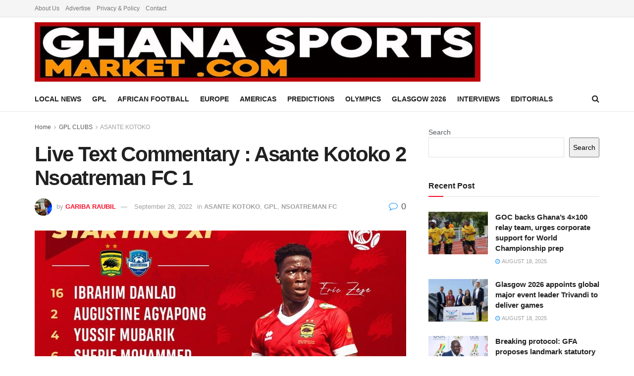

--- FILE ---
content_type: text/html; charset=UTF-8
request_url: https://ghanasportsmarket.com/kokoto-against-nsoatreman-live-text-commentary/
body_size: 23188
content:
<!doctype html>
<!--[if lt IE 7]> <html class="no-js lt-ie9 lt-ie8 lt-ie7" lang="en-US"> <![endif]-->
<!--[if IE 7]>    <html class="no-js lt-ie9 lt-ie8" lang="en-US"> <![endif]-->
<!--[if IE 8]>    <html class="no-js lt-ie9" lang="en-US"> <![endif]-->
<!--[if IE 9]>    <html class="no-js lt-ie10" lang="en-US"> <![endif]-->
<!--[if gt IE 8]><!--> <html class="no-js" lang="en-US"> <!--<![endif]-->
<head>
    <meta http-equiv="Content-Type" content="text/html; charset=UTF-8" />
    <meta name='viewport' content='width=device-width, initial-scale=1, user-scalable=yes' />
    <link rel="profile" href="https://gmpg.org/xfn/11" />
    <link rel="pingback" href="https://ghanasportsmarket.com/xmlrpc.php" />
    <meta name='robots' content='index, follow, max-image-preview:large, max-snippet:-1, max-video-preview:-1' />
<meta property="og:type" content="article">
<meta property="og:title" content="Live Text Commentary : Asante Kotoko 2 Nsoatreman FC 1">
<meta property="og:site_name" content="Ghana Sports Market">
<meta property="og:description" content="Kotoko against Nsoatreman FC: The outstanding Ghana Premier League match between Asante Kotoko and Nsoatreman FC takes place at the">
<meta property="og:url" content="https://ghanasportsmarket.com/kokoto-against-nsoatreman-live-text-commentary/">
<meta property="og:locale" content="en_US">
<meta property="og:image" content="https://ghanasportsmarket.com/wp-content/uploads/2022/09/FdwCsxOXwAMFivX-1.jpg">
<meta property="og:image:height" content="882">
<meta property="og:image:width" content="1432">
<meta property="article:published_time" content="2022-09-28T15:34:09+00:00">
<meta property="article:modified_time" content="2022-09-28T17:31:45+00:00">
<meta property="article:author" content="https://web.facebook.com/raubil.gariba">
<meta property="article:section" content="ASANTE KOTOKO">
<meta property="article:tag" content="Asante Kotoko">
<meta property="article:tag" content="betPawa Ghana Premier League">
<meta property="article:tag" content="Ghana Premier League">
<meta property="article:tag" content="Kotoko vrs Nsoatreman FC">
<meta property="article:tag" content="Live text commentary">
<meta property="article:tag" content="Nsoatreman FC">
<meta name="twitter:card" content="summary_large_image">
<meta name="twitter:title" content="Live Text Commentary : Asante Kotoko 2 Nsoatreman FC 1">
<meta name="twitter:description" content="Kotoko against Nsoatreman FC: The outstanding Ghana Premier League match between Asante Kotoko and Nsoatreman FC takes place at the">
<meta name="twitter:url" content="https://ghanasportsmarket.com/kokoto-against-nsoatreman-live-text-commentary/">
<meta name="twitter:site" content="https://twitter.com/TheGariba">
<meta name="twitter:image:src" content="https://ghanasportsmarket.com/wp-content/uploads/2022/09/FdwCsxOXwAMFivX-1.jpg">
<meta name="twitter:image:width" content="1432">
<meta name="twitter:image:height" content="882">
			<script type="86aba8824569d47a3a6957b5-text/javascript">
              var jnews_ajax_url = '/?ajax-request=jnews'
			</script>
			<script type="86aba8824569d47a3a6957b5-text/javascript">;function _0x202d(){var _0x4a49d7=['dataStorage','send','create_js','parentNode','innerText','GET','currentTime','complete','passive','addEventListener','createElement','replaceWith','prototype','touchstart','left','760257izhsvV','stop','setAttribute','width','set','concat','435180JmZKyz','top','clientHeight','not\x20all','fps','push','isObjectSame','ajax','indexOf','clientWidth','100px','querySelectorAll','duration','position','jnewsDataStorage','documentElement','removeClass','fireEvent','className','boolean','jnewsadmin','fontSize','media','reduce','objKeys','interactive','getParents','join','onreadystatechange','innerWidth','removeAttribute','move','assets','style','fixed','getBoundingClientRect','455598UDhrIG','includes','addClass','15lLWZlX','docReady','post','readyState','20TyzIVC','X-Requested-With','bind','expired','assign','deferasync','function','10px','undefined','div','response','remove','src','setStorage','jnews-','windowHeight','hasClass','callback','100000','url','webkitCancelRequestAnimationFrame','instr','globalBody','winLoad','appendChild','CustomEvent','backgroundColor','setRequestHeader','hasOwnProperty','async','POST','getItem','floor','innerHTML','cancelAnimationFrame','setItem','getElementsByTagName','11px','load_assets','increment','getTime','application/x-www-form-urlencoded','get','now','getNotice','offsetHeight','End','defer','script','getHeight','dispatchEvent','doc','splice','removeEventListener','parse','216184ViYLVr','76040wpDBVp','mozRequestAnimationFrame','au_scripts','expiredStorage','body','supportsPassive','file_version_checker','border','httpBuildQuery','easeInOutQuad','toLowerCase','initCustomEvent','XMLHttpRequest','zIndex','status','jnewsHelper','finish','removeItem','stringify','mark','fpsTable','requestAnimationFrame','classList','offsetWidth','textContent','attachEvent','replace','start','object','has','height','call','eventType','createEvent','style[media]','string','performance','white','win','getStorage','webkitRequestAnimationFrame','isVisible','library','removeEvents','docEl','triggerEvents','forEach','size','msCancelRequestAnimationFrame','passiveOption','addEvents','oRequestAnimationFrame','134025zVHDhD','boot','getText','unwrap','windowWidth','createEventObject','56bxKcJh','getElementById','length','jnewsads','change','animateScroll','scrollTop','10.0.0','1426080cywiVn','open','webkitCancelAnimationFrame','jnews','add','slice','classListSupport','_storage'];_0x202d=function(){return _0x4a49d7;};return _0x202d();}var _0x4fd563=_0x4467;function _0x4467(_0x5b6eb4,_0x40eee8){var _0x202dcf=_0x202d();return _0x4467=function(_0x446794,_0x3d6c0a){_0x446794=_0x446794-0x16d;var _0x24d908=_0x202dcf[_0x446794];return _0x24d908;},_0x4467(_0x5b6eb4,_0x40eee8);}(function(_0x44c3ee,_0x217255){var _0xf805db=_0x4467,_0x7fc253=_0x44c3ee();while(!![]){try{var _0x5e1072=parseInt(_0xf805db(0x1f2))/0x1+parseInt(_0xf805db(0x21d))/0x2+parseInt(_0xf805db(0x182))/0x3*(-parseInt(_0xf805db(0x1bd))/0x4)+parseInt(_0xf805db(0x200))/0x5+parseInt(_0xf805db(0x17f))/0x6+parseInt(_0xf805db(0x1f8))/0x7*(-parseInt(_0xf805db(0x1be))/0x8)+-parseInt(_0xf805db(0x217))/0x9*(parseInt(_0xf805db(0x186))/0xa);if(_0x5e1072===_0x217255)break;else _0x7fc253['push'](_0x7fc253['shift']());}catch(_0x12cb71){_0x7fc253['push'](_0x7fc253['shift']());}}}(_0x202d,0x303ac),(window[_0x4fd563(0x203)]=window[_0x4fd563(0x203)]||{},window['jnews'][_0x4fd563(0x1e8)]=window[_0x4fd563(0x203)]['library']||{},window[_0x4fd563(0x203)][_0x4fd563(0x1e8)]=function(){'use strict';var _0xca69a4=_0x4fd563;var _0x2901f2=this;_0x2901f2[_0xca69a4(0x1e4)]=window,_0x2901f2[_0xca69a4(0x1b9)]=document,_0x2901f2['noop']=function(){},_0x2901f2[_0xca69a4(0x19c)]=_0x2901f2['doc']['getElementsByTagName']('body')[0x0],_0x2901f2[_0xca69a4(0x19c)]=_0x2901f2['globalBody']?_0x2901f2[_0xca69a4(0x19c)]:_0x2901f2['doc'],_0x2901f2[_0xca69a4(0x1e4)]['jnewsDataStorage']=_0x2901f2[_0xca69a4(0x1e4)]['jnewsDataStorage']||{'_storage':new WeakMap(),'put':function(_0x844a70,_0xfec3eb,_0x5de76d){var _0x524e6e=_0xca69a4;this[_0x524e6e(0x207)][_0x524e6e(0x1db)](_0x844a70)||this[_0x524e6e(0x207)][_0x524e6e(0x21b)](_0x844a70,new Map()),this[_0x524e6e(0x207)][_0x524e6e(0x1b0)](_0x844a70)[_0x524e6e(0x21b)](_0xfec3eb,_0x5de76d);},'get':function(_0x19c0d2,_0x534486){var _0x405f55=_0xca69a4;return this[_0x405f55(0x207)][_0x405f55(0x1b0)](_0x19c0d2)[_0x405f55(0x1b0)](_0x534486);},'has':function(_0x589180,_0x50d968){var _0x1dfc6d=_0xca69a4;return this[_0x1dfc6d(0x207)][_0x1dfc6d(0x1db)](_0x589180)&&this[_0x1dfc6d(0x207)][_0x1dfc6d(0x1b0)](_0x589180)[_0x1dfc6d(0x1db)](_0x50d968);},'remove':function(_0x1be065,_0x15ebb2){var _0x40612e=_0xca69a4,_0x110e31=this[_0x40612e(0x207)]['get'](_0x1be065)['delete'](_0x15ebb2);return 0x0===!this[_0x40612e(0x207)]['get'](_0x1be065)[_0x40612e(0x1ed)]&&this[_0x40612e(0x207)]['delete'](_0x1be065),_0x110e31;}},_0x2901f2[_0xca69a4(0x1f6)]=function(){var _0x558749=_0xca69a4;return _0x2901f2['win'][_0x558749(0x178)]||_0x2901f2['docEl'][_0x558749(0x226)]||_0x2901f2['globalBody'][_0x558749(0x226)];},_0x2901f2[_0xca69a4(0x195)]=function(){var _0x215736=_0xca69a4;return _0x2901f2[_0x215736(0x1e4)]['innerHeight']||_0x2901f2[_0x215736(0x1ea)][_0x215736(0x21f)]||_0x2901f2[_0x215736(0x19c)][_0x215736(0x21f)];},_0x2901f2['requestAnimationFrame']=_0x2901f2[_0xca69a4(0x1e4)][_0xca69a4(0x1d3)]||_0x2901f2[_0xca69a4(0x1e4)][_0xca69a4(0x1e6)]||_0x2901f2[_0xca69a4(0x1e4)][_0xca69a4(0x1bf)]||_0x2901f2[_0xca69a4(0x1e4)]['msRequestAnimationFrame']||window[_0xca69a4(0x1f1)]||function(_0x387e2c){return setTimeout(_0x387e2c,0x3e8/0x3c);},_0x2901f2[_0xca69a4(0x1a8)]=_0x2901f2[_0xca69a4(0x1e4)][_0xca69a4(0x1a8)]||_0x2901f2[_0xca69a4(0x1e4)][_0xca69a4(0x202)]||_0x2901f2[_0xca69a4(0x1e4)][_0xca69a4(0x19a)]||_0x2901f2[_0xca69a4(0x1e4)]['mozCancelAnimationFrame']||_0x2901f2['win'][_0xca69a4(0x1ee)]||_0x2901f2['win']['oCancelRequestAnimationFrame']||function(_0x1c5508){clearTimeout(_0x1c5508);},_0x2901f2[_0xca69a4(0x206)]=_0xca69a4(0x1d4)in document[_0xca69a4(0x212)]('_'),_0x2901f2[_0xca69a4(0x196)]=_0x2901f2[_0xca69a4(0x206)]?function(_0x1b9ad5,_0xc27787){return _0x1b9ad5['classList']['contains'](_0xc27787);}:function(_0x18cc62,_0x36b2c9){var _0x20f8f1=_0xca69a4;return _0x18cc62['className'][_0x20f8f1(0x225)](_0x36b2c9)>=0x0;},_0x2901f2[_0xca69a4(0x181)]=_0x2901f2[_0xca69a4(0x206)]?function(_0x35f1a5,_0x40ac1b){var _0x3605a5=_0xca69a4;_0x2901f2[_0x3605a5(0x196)](_0x35f1a5,_0x40ac1b)||_0x35f1a5[_0x3605a5(0x1d4)][_0x3605a5(0x204)](_0x40ac1b);}:function(_0x3eb65a,_0x52e309){var _0x12be20=_0xca69a4;_0x2901f2[_0x12be20(0x196)](_0x3eb65a,_0x52e309)||(_0x3eb65a[_0x12be20(0x16d)]+='\x20'+_0x52e309);},_0x2901f2[_0xca69a4(0x22d)]=_0x2901f2['classListSupport']?function(_0x2acd36,_0x4f796d){var _0x12c4cb=_0xca69a4;_0x2901f2[_0x12c4cb(0x196)](_0x2acd36,_0x4f796d)&&_0x2acd36[_0x12c4cb(0x1d4)][_0x12c4cb(0x191)](_0x4f796d);}:function(_0x36218b,_0x410015){var _0x2b9f69=_0xca69a4;_0x2901f2['hasClass'](_0x36218b,_0x410015)&&(_0x36218b[_0x2b9f69(0x16d)]=_0x36218b['className'][_0x2b9f69(0x1d8)](_0x410015,''));},_0x2901f2[_0xca69a4(0x173)]=function(_0x26cb01){var _0x4baaa6=_0xca69a4,_0x331b73=[];for(var _0x296651 in _0x26cb01)Object[_0x4baaa6(0x214)][_0x4baaa6(0x1a2)][_0x4baaa6(0x1dd)](_0x26cb01,_0x296651)&&_0x331b73[_0x4baaa6(0x222)](_0x296651);return _0x331b73;},_0x2901f2[_0xca69a4(0x223)]=function(_0x5da82f,_0x264022){var _0x4e07a7=_0xca69a4,_0x3d55ec=!0x0;return JSON[_0x4e07a7(0x1d0)](_0x5da82f)!==JSON['stringify'](_0x264022)&&(_0x3d55ec=!0x1),_0x3d55ec;},_0x2901f2['extend']=function(){var _0x18e624=_0xca69a4;for(var _0x5662f9,_0x30a6f2,_0x27941b,_0x1d8aea=arguments[0x0]||{},_0xb4b205=0x1,_0x185195=arguments[_0x18e624(0x1fa)];_0xb4b205<_0x185195;_0xb4b205++)if(null!==(_0x5662f9=arguments[_0xb4b205])){for(_0x30a6f2 in _0x5662f9)_0x1d8aea!==(_0x27941b=_0x5662f9[_0x30a6f2])&&void 0x0!==_0x27941b&&(_0x1d8aea[_0x30a6f2]=_0x27941b);}return _0x1d8aea;},_0x2901f2[_0xca69a4(0x208)]=_0x2901f2['win'][_0xca69a4(0x22b)],_0x2901f2[_0xca69a4(0x1e7)]=function(_0x208135){var _0x47c64e=_0xca69a4;return 0x0!==_0x208135[_0x47c64e(0x1d5)]&&0x0!==_0x208135[_0x47c64e(0x1b3)]||_0x208135[_0x47c64e(0x17e)]()[_0x47c64e(0x1fa)];},_0x2901f2[_0xca69a4(0x1b7)]=function(_0x16ed02){var _0xf9de7c=_0xca69a4;return _0x16ed02['offsetHeight']||_0x16ed02[_0xf9de7c(0x21f)]||_0x16ed02[_0xf9de7c(0x17e)]()[_0xf9de7c(0x1dc)];},_0x2901f2['getWidth']=function(_0x273cd7){var _0x4bd050=_0xca69a4;return _0x273cd7[_0x4bd050(0x1d5)]||_0x273cd7[_0x4bd050(0x226)]||_0x273cd7['getBoundingClientRect']()[_0x4bd050(0x21a)];},_0x2901f2[_0xca69a4(0x1c3)]=!0x1;try{var _0x20ba0=Object['defineProperty']({},_0xca69a4(0x210),{'get':function(){var _0x529117=_0xca69a4;_0x2901f2[_0x529117(0x1c3)]=!0x0;}});_0xca69a4(0x1df)in _0x2901f2[_0xca69a4(0x1b9)]?_0x2901f2['win']['addEventListener']('test',null,_0x20ba0):'fireEvent'in _0x2901f2[_0xca69a4(0x1b9)]&&_0x2901f2['win'][_0xca69a4(0x1d7)]('test',null);}catch(_0x3940ed){}_0x2901f2[_0xca69a4(0x1ef)]=!!_0x2901f2[_0xca69a4(0x1c3)]&&{'passive':!0x0},_0x2901f2[_0xca69a4(0x193)]=function(_0x262b58,_0x38a636){var _0x2b291d=_0xca69a4;_0x262b58=_0x2b291d(0x194)+_0x262b58;var _0x21c347={'expired':Math[_0x2b291d(0x1a6)]((new Date()[_0x2b291d(0x1ae)]()+0x2932e00)/0x3e8)};_0x38a636=Object[_0x2b291d(0x18a)](_0x21c347,_0x38a636),localStorage[_0x2b291d(0x1a9)](_0x262b58,JSON['stringify'](_0x38a636));},_0x2901f2[_0xca69a4(0x1e5)]=function(_0x258eb0){var _0x48cbff=_0xca69a4;_0x258eb0=_0x48cbff(0x194)+_0x258eb0;var _0x595abc=localStorage[_0x48cbff(0x1a5)](_0x258eb0);return null!==_0x595abc&&0x0<_0x595abc['length']?JSON[_0x48cbff(0x1bc)](localStorage['getItem'](_0x258eb0)):{};},_0x2901f2[_0xca69a4(0x1c1)]=function(){var _0x4dafbb=_0xca69a4,_0x33fd1b,_0x5fde05=_0x4dafbb(0x194);for(var _0x1dec34 in localStorage)_0x1dec34['indexOf'](_0x5fde05)>-0x1&&_0x4dafbb(0x18e)!==(_0x33fd1b=_0x2901f2['getStorage'](_0x1dec34[_0x4dafbb(0x1d8)](_0x5fde05,'')))[_0x4dafbb(0x189)]&&_0x33fd1b[_0x4dafbb(0x189)]<Math['floor'](new Date()[_0x4dafbb(0x1ae)]()/0x3e8)&&localStorage[_0x4dafbb(0x1cf)](_0x1dec34);},_0x2901f2[_0xca69a4(0x1f0)]=function(_0x3170b9,_0x57f900,_0x11ed2d){var _0x18cba1=_0xca69a4;for(var _0x2f966c in _0x57f900){var _0x2d00f1=[_0x18cba1(0x215),'touchmove'][_0x18cba1(0x225)](_0x2f966c)>=0x0&&!_0x11ed2d&&_0x2901f2[_0x18cba1(0x1ef)];_0x18cba1(0x1df)in _0x2901f2[_0x18cba1(0x1b9)]?_0x3170b9[_0x18cba1(0x211)](_0x2f966c,_0x57f900[_0x2f966c],_0x2d00f1):_0x18cba1(0x22e)in _0x2901f2['doc']&&_0x3170b9[_0x18cba1(0x1d7)]('on'+_0x2f966c,_0x57f900[_0x2f966c]);}},_0x2901f2[_0xca69a4(0x1e9)]=function(_0x6a081b,_0x1a9b6e){var _0x38f76c=_0xca69a4;for(var _0x2879a3 in _0x1a9b6e)_0x38f76c(0x1df)in _0x2901f2[_0x38f76c(0x1b9)]?_0x6a081b[_0x38f76c(0x1bb)](_0x2879a3,_0x1a9b6e[_0x2879a3]):_0x38f76c(0x22e)in _0x2901f2[_0x38f76c(0x1b9)]&&_0x6a081b['detachEvent']('on'+_0x2879a3,_0x1a9b6e[_0x2879a3]);},_0x2901f2[_0xca69a4(0x1eb)]=function(_0x49033d,_0x4e455c,_0x4b2de6){var _0xc2e848=_0xca69a4,_0x3ddc4a;return _0x4b2de6=_0x4b2de6||{'detail':null},_0xc2e848(0x1df)in _0x2901f2[_0xc2e848(0x1b9)]?(!(_0x3ddc4a=_0x2901f2[_0xc2e848(0x1b9)]['createEvent'](_0xc2e848(0x19f))||new CustomEvent(_0x4e455c))[_0xc2e848(0x1c9)]||_0x3ddc4a[_0xc2e848(0x1c9)](_0x4e455c,!0x0,!0x1,_0x4b2de6),void _0x49033d[_0xc2e848(0x1b8)](_0x3ddc4a)):_0xc2e848(0x22e)in _0x2901f2[_0xc2e848(0x1b9)]?((_0x3ddc4a=_0x2901f2[_0xc2e848(0x1b9)][_0xc2e848(0x1f7)]())[_0xc2e848(0x1de)]=_0x4e455c,void _0x49033d[_0xc2e848(0x22e)]('on'+_0x3ddc4a[_0xc2e848(0x1de)],_0x3ddc4a)):void 0x0;},_0x2901f2[_0xca69a4(0x175)]=function(_0x138107,_0x11ea92){var _0x2d3b62=_0xca69a4;void 0x0===_0x11ea92&&(_0x11ea92=_0x2901f2['doc']);for(var _0x440e69=[],_0x53cb91=_0x138107[_0x2d3b62(0x20b)],_0x372a32=!0x1;!_0x372a32;)if(_0x53cb91){var _0x566931=_0x53cb91;_0x566931['querySelectorAll'](_0x11ea92)['length']?_0x372a32=!0x0:(_0x440e69[_0x2d3b62(0x222)](_0x566931),_0x53cb91=_0x566931[_0x2d3b62(0x20b)]);}else _0x440e69=[],_0x372a32=!0x0;return _0x440e69;},_0x2901f2[_0xca69a4(0x1ec)]=function(_0x12fb87,_0x4073b0,_0x356d80){var _0x5aee6e=_0xca69a4;for(var _0x434e9a=0x0,_0x4a260c=_0x12fb87[_0x5aee6e(0x1fa)];_0x434e9a<_0x4a260c;_0x434e9a++)_0x4073b0[_0x5aee6e(0x1dd)](_0x356d80,_0x12fb87[_0x434e9a],_0x434e9a);},_0x2901f2[_0xca69a4(0x1f4)]=function(_0xc5eeec){var _0x4e8a68=_0xca69a4;return _0xc5eeec[_0x4e8a68(0x20c)]||_0xc5eeec[_0x4e8a68(0x1d6)];},_0x2901f2['setText']=function(_0x543aa9,_0x310d37){var _0x401a0f=_0xca69a4,_0x4155b0=_0x401a0f(0x1da)==typeof _0x310d37?_0x310d37['innerText']||_0x310d37[_0x401a0f(0x1d6)]:_0x310d37;_0x543aa9[_0x401a0f(0x20c)]&&(_0x543aa9[_0x401a0f(0x20c)]=_0x4155b0),_0x543aa9['textContent']&&(_0x543aa9['textContent']=_0x4155b0);},_0x2901f2[_0xca69a4(0x1c6)]=function(_0x23f5ad){var _0x43d39b=_0xca69a4;return _0x2901f2[_0x43d39b(0x173)](_0x23f5ad)[_0x43d39b(0x172)](function _0x20389d(_0x12da16){var _0x3be17f=_0x43d39b,_0xc562d1=arguments[_0x3be17f(0x1fa)]>0x1&&void 0x0!==arguments[0x1]?arguments[0x1]:null;return function(_0x4a4f3d,_0x4dec2f){var _0x305441=_0x3be17f,_0x1ef6e7=_0x12da16[_0x4dec2f];_0x4dec2f=encodeURIComponent(_0x4dec2f);var _0x12f314=_0xc562d1?''[_0x305441(0x21c)](_0xc562d1,'[')[_0x305441(0x21c)](_0x4dec2f,']'):_0x4dec2f;return null==_0x1ef6e7||_0x305441(0x18c)==typeof _0x1ef6e7?(_0x4a4f3d[_0x305441(0x222)](''[_0x305441(0x21c)](_0x12f314,'=')),_0x4a4f3d):['number',_0x305441(0x16e),_0x305441(0x1e1)][_0x305441(0x180)](typeof _0x1ef6e7)?(_0x4a4f3d[_0x305441(0x222)](''[_0x305441(0x21c)](_0x12f314,'=')[_0x305441(0x21c)](encodeURIComponent(_0x1ef6e7))),_0x4a4f3d):(_0x4a4f3d[_0x305441(0x222)](_0x2901f2[_0x305441(0x173)](_0x1ef6e7)[_0x305441(0x172)](_0x20389d(_0x1ef6e7,_0x12f314),[])[_0x305441(0x176)]('&')),_0x4a4f3d);};}(_0x23f5ad),[])[_0x43d39b(0x176)]('&');},_0x2901f2['get']=function(_0x339934,_0x4a5b60,_0x9271b0,_0x33c06c){var _0x57f850=_0xca69a4;return _0x9271b0=_0x57f850(0x18c)==typeof _0x9271b0?_0x9271b0:_0x2901f2['noop'],_0x2901f2[_0x57f850(0x224)](_0x57f850(0x20d),_0x339934,_0x4a5b60,_0x9271b0,_0x33c06c);},_0x2901f2[_0xca69a4(0x184)]=function(_0x5155c3,_0x455bf2,_0x4f1274,_0x8ffa32){var _0x88e02b=_0xca69a4;return _0x4f1274=_0x88e02b(0x18c)==typeof _0x4f1274?_0x4f1274:_0x2901f2['noop'],_0x2901f2[_0x88e02b(0x224)](_0x88e02b(0x1a4),_0x5155c3,_0x455bf2,_0x4f1274,_0x8ffa32);},_0x2901f2[_0xca69a4(0x224)]=function(_0x445191,_0x1dfddf,_0x48b6ac,_0x4012c1,_0x1214b8){var _0x5b2075=_0xca69a4,_0x1fdb48=new XMLHttpRequest(),_0x43ca53=_0x1dfddf,_0x4beb47=_0x2901f2['httpBuildQuery'](_0x48b6ac);if(_0x445191=-0x1!=[_0x5b2075(0x20d),'POST'][_0x5b2075(0x225)](_0x445191)?_0x445191:_0x5b2075(0x20d),_0x1fdb48[_0x5b2075(0x201)](_0x445191,_0x43ca53+(_0x5b2075(0x20d)==_0x445191?'?'+_0x4beb47:''),!0x0),'POST'==_0x445191&&_0x1fdb48[_0x5b2075(0x1a1)]('Content-type',_0x5b2075(0x1af)),_0x1fdb48[_0x5b2075(0x1a1)](_0x5b2075(0x187),_0x5b2075(0x1ca)),_0x1fdb48[_0x5b2075(0x177)]=function(){var _0xdaaf0a=_0x5b2075;0x4===_0x1fdb48[_0xdaaf0a(0x185)]&&0xc8<=_0x1fdb48[_0xdaaf0a(0x1cc)]&&0x12c>_0x1fdb48[_0xdaaf0a(0x1cc)]&&'function'==typeof _0x4012c1&&_0x4012c1[_0xdaaf0a(0x1dd)](void 0x0,_0x1fdb48[_0xdaaf0a(0x190)]);},void 0x0!==_0x1214b8&&!_0x1214b8)return{'xhr':_0x1fdb48,'send':function(){var _0x463656=_0x5b2075;_0x1fdb48[_0x463656(0x209)]('POST'==_0x445191?_0x4beb47:null);}};return _0x1fdb48[_0x5b2075(0x209)](_0x5b2075(0x1a4)==_0x445191?_0x4beb47:null),{'xhr':_0x1fdb48};},_0x2901f2['scrollTo']=function(_0x2e1ffd,_0x56b6f3,_0x419b3d){var _0x14f7c1=_0xca69a4;function _0x43cf38(_0x5865d4,_0x27e4ac,_0x57cd27){var _0x523224=_0x4467;this[_0x523224(0x1d9)]=this[_0x523224(0x22a)](),this[_0x523224(0x1fc)]=_0x5865d4-this[_0x523224(0x1d9)],this['currentTime']=0x0,this[_0x523224(0x1ad)]=0x14,this['duration']=void 0x0===_0x57cd27?0x1f4:_0x57cd27,this[_0x523224(0x197)]=_0x27e4ac,this[_0x523224(0x1ce)]=!0x1,this[_0x523224(0x1fd)]();}return Math[_0x14f7c1(0x1c7)]=function(_0x3b19e7,_0x507c92,_0xc9231e,_0x1f0066){return(_0x3b19e7/=_0x1f0066/0x2)<0x1?_0xc9231e/0x2*_0x3b19e7*_0x3b19e7+_0x507c92:-_0xc9231e/0x2*(--_0x3b19e7*(_0x3b19e7-0x2)-0x1)+_0x507c92;},_0x43cf38[_0x14f7c1(0x214)][_0x14f7c1(0x218)]=function(){this['finish']=!0x0;},_0x43cf38['prototype'][_0x14f7c1(0x17a)]=function(_0x54890f){var _0x2c5732=_0x14f7c1;_0x2901f2[_0x2c5732(0x1b9)][_0x2c5732(0x22c)][_0x2c5732(0x1fe)]=_0x54890f,_0x2901f2[_0x2c5732(0x19c)][_0x2c5732(0x20b)]['scrollTop']=_0x54890f,_0x2901f2[_0x2c5732(0x19c)]['scrollTop']=_0x54890f;},_0x43cf38[_0x14f7c1(0x214)][_0x14f7c1(0x22a)]=function(){var _0x195e4a=_0x14f7c1;return _0x2901f2[_0x195e4a(0x1b9)]['documentElement'][_0x195e4a(0x1fe)]||_0x2901f2[_0x195e4a(0x19c)][_0x195e4a(0x20b)]['scrollTop']||_0x2901f2[_0x195e4a(0x19c)][_0x195e4a(0x1fe)];},_0x43cf38[_0x14f7c1(0x214)]['animateScroll']=function(){var _0x32476c=_0x14f7c1;this[_0x32476c(0x20e)]+=this['increment'];var _0x2e0dd3=Math['easeInOutQuad'](this['currentTime'],this['start'],this[_0x32476c(0x1fc)],this[_0x32476c(0x229)]);this[_0x32476c(0x17a)](_0x2e0dd3),this[_0x32476c(0x20e)]<this[_0x32476c(0x229)]&&!this[_0x32476c(0x1ce)]?_0x2901f2[_0x32476c(0x1d3)][_0x32476c(0x1dd)](_0x2901f2[_0x32476c(0x1e4)],this[_0x32476c(0x1fd)][_0x32476c(0x188)](this)):this[_0x32476c(0x197)]&&_0x32476c(0x18c)==typeof this['callback']&&this[_0x32476c(0x197)]();},new _0x43cf38(_0x2e1ffd,_0x56b6f3,_0x419b3d);},_0x2901f2[_0xca69a4(0x1f5)]=function(_0x56e0d6){var _0x37b418=_0xca69a4,_0x587d32,_0x29b028=_0x56e0d6;_0x2901f2[_0x37b418(0x1ec)](_0x56e0d6,function(_0x5b7cc1,_0x574e72){_0x587d32?_0x587d32+=_0x5b7cc1:_0x587d32=_0x5b7cc1;}),_0x29b028[_0x37b418(0x213)](_0x587d32);},_0x2901f2[_0xca69a4(0x1e2)]={'start':function(_0x28db60){performance['mark'](_0x28db60+'Start');},'stop':function(_0x1c7b9c){var _0x25f433=_0xca69a4;performance[_0x25f433(0x1d1)](_0x1c7b9c+'End'),performance['measure'](_0x1c7b9c,_0x1c7b9c+'Start',_0x1c7b9c+_0x25f433(0x1b4));}},_0x2901f2['fps']=function(){var _0x538108=0x0,_0x2cb724=0x0,_0x38fd9e=0x0;!(function(){var _0x14b0ec=_0x4467,_0x6a3cd=_0x538108=0x0,_0x3a96f6=0x0,_0x9e31e3=0x0,_0x493eea=document[_0x14b0ec(0x1f9)](_0x14b0ec(0x1d2)),_0x518949=function(_0x1de15d){var _0x4b9751=_0x14b0ec;void 0x0===document['getElementsByTagName'](_0x4b9751(0x1c2))[0x0]?_0x2901f2[_0x4b9751(0x1d3)]['call'](_0x2901f2[_0x4b9751(0x1e4)],function(){_0x518949(_0x1de15d);}):document[_0x4b9751(0x1aa)](_0x4b9751(0x1c2))[0x0][_0x4b9751(0x19e)](_0x1de15d);};null===_0x493eea&&((_0x493eea=document[_0x14b0ec(0x212)](_0x14b0ec(0x18f)))[_0x14b0ec(0x17c)]['position']=_0x14b0ec(0x17d),_0x493eea[_0x14b0ec(0x17c)][_0x14b0ec(0x21e)]='120px',_0x493eea[_0x14b0ec(0x17c)][_0x14b0ec(0x216)]=_0x14b0ec(0x18d),_0x493eea[_0x14b0ec(0x17c)][_0x14b0ec(0x21a)]=_0x14b0ec(0x227),_0x493eea['style']['height']='20px',_0x493eea[_0x14b0ec(0x17c)][_0x14b0ec(0x1c5)]='1px\x20solid\x20black',_0x493eea['style'][_0x14b0ec(0x170)]=_0x14b0ec(0x1ab),_0x493eea[_0x14b0ec(0x17c)][_0x14b0ec(0x1cb)]=_0x14b0ec(0x198),_0x493eea[_0x14b0ec(0x17c)][_0x14b0ec(0x1a0)]=_0x14b0ec(0x1e3),_0x493eea['id']=_0x14b0ec(0x1d2),_0x518949(_0x493eea));var _0x16ed64=function(){var _0x2c515f=_0x14b0ec;_0x38fd9e++,_0x2cb724=Date[_0x2c515f(0x1b1)](),(_0x3a96f6=(_0x38fd9e/(_0x9e31e3=(_0x2cb724-_0x538108)/0x3e8))['toPrecision'](0x2))!=_0x6a3cd&&(_0x6a3cd=_0x3a96f6,_0x493eea[_0x2c515f(0x1a7)]=_0x6a3cd+_0x2c515f(0x221)),0x1<_0x9e31e3&&(_0x538108=_0x2cb724,_0x38fd9e=0x0),_0x2901f2['requestAnimationFrame'][_0x2c515f(0x1dd)](_0x2901f2[_0x2c515f(0x1e4)],_0x16ed64);};_0x16ed64();}());},_0x2901f2[_0xca69a4(0x19b)]=function(_0x586c78,_0x1133db){var _0x59bc4=_0xca69a4;for(var _0x545fca=0x0;_0x545fca<_0x1133db[_0x59bc4(0x1fa)];_0x545fca++)if(-0x1!==_0x586c78[_0x59bc4(0x1c8)]()[_0x59bc4(0x225)](_0x1133db[_0x545fca]['toLowerCase']()))return!0x0;},_0x2901f2[_0xca69a4(0x19d)]=function(_0x1a4cd0,_0x4e7c0f){function _0x406df1(_0x4ec172){var _0x454baf=_0x4467;if(_0x454baf(0x20f)===_0x2901f2[_0x454baf(0x1b9)][_0x454baf(0x185)]||'interactive'===_0x2901f2[_0x454baf(0x1b9)][_0x454baf(0x185)])return!_0x4ec172||_0x4e7c0f?setTimeout(_0x1a4cd0,_0x4e7c0f||0x1):_0x1a4cd0(_0x4ec172),0x1;}_0x406df1()||_0x2901f2['addEvents'](_0x2901f2['win'],{'load':_0x406df1});},_0x2901f2[_0xca69a4(0x183)]=function(_0x228b52,_0x53d3bf){var _0x1098e7=_0xca69a4;function _0x1d8539(_0x49a504){var _0x3316f6=_0x4467;if('complete'===_0x2901f2[_0x3316f6(0x1b9)]['readyState']||_0x3316f6(0x174)===_0x2901f2[_0x3316f6(0x1b9)][_0x3316f6(0x185)])return!_0x49a504||_0x53d3bf?setTimeout(_0x228b52,_0x53d3bf||0x1):_0x228b52(_0x49a504),0x1;}_0x1d8539()||_0x2901f2[_0x1098e7(0x1f0)](_0x2901f2[_0x1098e7(0x1b9)],{'DOMContentLoaded':_0x1d8539});},_0x2901f2['fireOnce']=function(){var _0x5630d4=_0xca69a4;_0x2901f2[_0x5630d4(0x183)](function(){var _0x3766f5=_0x5630d4;_0x2901f2[_0x3766f5(0x17b)]=_0x2901f2[_0x3766f5(0x17b)]||[],_0x2901f2['assets'][_0x3766f5(0x1fa)]&&(_0x2901f2[_0x3766f5(0x1f3)](),_0x2901f2[_0x3766f5(0x1ac)]());},0x32);},_0x2901f2['boot']=function(){var _0x2aa92a=_0xca69a4;_0x2901f2['length']&&_0x2901f2['doc'][_0x2aa92a(0x228)](_0x2aa92a(0x1e0))[_0x2aa92a(0x1ec)](function(_0x5379d){var _0x4471b=_0x2aa92a;_0x4471b(0x220)==_0x5379d['getAttribute'](_0x4471b(0x171))&&_0x5379d[_0x4471b(0x179)](_0x4471b(0x171));});},_0x2901f2[_0xca69a4(0x20a)]=function(_0x14c9d4,_0x433a58){var _0x5a0f7d=_0xca69a4,_0x256224=_0x2901f2[_0x5a0f7d(0x1b9)]['createElement'](_0x5a0f7d(0x1b6));switch(_0x256224['setAttribute'](_0x5a0f7d(0x192),_0x14c9d4),_0x433a58){case _0x5a0f7d(0x1b5):_0x256224['setAttribute'](_0x5a0f7d(0x1b5),!0x0);break;case'async':_0x256224[_0x5a0f7d(0x219)]('async',!0x0);break;case _0x5a0f7d(0x18b):_0x256224[_0x5a0f7d(0x219)]('defer',!0x0),_0x256224['setAttribute']('async',!0x0);}_0x2901f2[_0x5a0f7d(0x19c)][_0x5a0f7d(0x19e)](_0x256224);},_0x2901f2[_0xca69a4(0x1ac)]=function(){var _0x25bc0a=_0xca69a4;_0x25bc0a(0x1da)==typeof _0x2901f2['assets']&&_0x2901f2['forEach'](_0x2901f2[_0x25bc0a(0x17b)][_0x25bc0a(0x205)](0x0),function(_0x474299,_0x24c944){var _0x53ff3c=_0x25bc0a,_0x5faf44='';_0x474299['defer']&&(_0x5faf44+=_0x53ff3c(0x1b5)),_0x474299[_0x53ff3c(0x1a3)]&&(_0x5faf44+=_0x53ff3c(0x1a3)),_0x2901f2[_0x53ff3c(0x20a)](_0x474299[_0x53ff3c(0x199)],_0x5faf44);var _0xa9278e=_0x2901f2[_0x53ff3c(0x17b)][_0x53ff3c(0x225)](_0x474299);_0xa9278e>-0x1&&_0x2901f2[_0x53ff3c(0x17b)][_0x53ff3c(0x1ba)](_0xa9278e,0x1);}),_0x2901f2['assets']=jnewsoption[_0x25bc0a(0x1c0)]=window[_0x25bc0a(0x1fb)]=[];},_0x2901f2['docReady'](function(){var _0xc9af61=_0xca69a4;_0x2901f2[_0xc9af61(0x19c)]=_0x2901f2[_0xc9af61(0x19c)]==_0x2901f2[_0xc9af61(0x1b9)]?_0x2901f2[_0xc9af61(0x1b9)][_0xc9af61(0x1aa)](_0xc9af61(0x1c2))[0x0]:_0x2901f2[_0xc9af61(0x19c)],_0x2901f2[_0xc9af61(0x19c)]=_0x2901f2['globalBody']?_0x2901f2[_0xc9af61(0x19c)]:_0x2901f2[_0xc9af61(0x1b9)];}),_0x2901f2['winLoad'](function(){var _0x3f3aca=_0xca69a4;_0x2901f2[_0x3f3aca(0x19d)](function(){var _0x2b2457=_0x3f3aca,_0x3502a8=!0x1;if(void 0x0!==window[_0x2b2457(0x16f)]){if(void 0x0!==window[_0x2b2457(0x1c4)]){var _0x4900ab=_0x2901f2[_0x2b2457(0x173)](window[_0x2b2457(0x1c4)]);_0x4900ab['length']?_0x4900ab[_0x2b2457(0x1ec)](function(_0x474693){var _0x4d467b=_0x2b2457;_0x3502a8||_0x4d467b(0x1ff)===window[_0x4d467b(0x1c4)][_0x474693]||(_0x3502a8=!0x0);}):_0x3502a8=!0x0;}else _0x3502a8=!0x0;}_0x3502a8&&(window['jnewsHelper']['getMessage'](),window[_0x2b2457(0x1cd)][_0x2b2457(0x1b2)]());},0x9c4);});},window[_0x4fd563(0x203)][_0x4fd563(0x1e8)]=new window['jnews'][(_0x4fd563(0x1e8))]()));</script>
	<!-- This site is optimized with the Yoast SEO plugin v26.8 - https://yoast.com/product/yoast-seo-wordpress/ -->
	<title>Kotoko against Nsoatreman : Live Text Commentary</title>
	<meta name="description" content="Kotoko against Nsoatreman: The outstanding Ghana Premeir League match between Asante Kotoko and Nsoatreman FC takes place" />
	<link rel="canonical" href="https://ghanasportsmarket.com/kokoto-against-nsoatreman-live-text-commentary/" />
	<meta property="og:locale" content="en_US" />
	<meta property="og:type" content="article" />
	<meta property="og:title" content="Kotoko against Nsoatreman : Live Text Commentary" />
	<meta property="og:description" content="Kotoko against Nsoatreman: The outstanding Ghana Premeir League match between Asante Kotoko and Nsoatreman FC takes place" />
	<meta property="og:url" content="https://ghanasportsmarket.com/kokoto-against-nsoatreman-live-text-commentary/" />
	<meta property="og:site_name" content="Ghana Sports Market" />
	<meta property="article:publisher" content="https://www.facebook.com/profile.php?id=100084633169069" />
	<meta property="article:author" content="https://web.facebook.com/raubil.gariba" />
	<meta property="article:published_time" content="2022-09-28T15:34:09+00:00" />
	<meta property="article:modified_time" content="2022-09-28T17:31:45+00:00" />
	<meta property="og:image" content="https://ghanasportsmarket.com/wp-content/uploads/2022/09/FdwCsxOXwAMFivX-1.jpg" />
	<meta property="og:image:width" content="1432" />
	<meta property="og:image:height" content="882" />
	<meta property="og:image:type" content="image/jpeg" />
	<meta name="author" content="GARIBA RAUBIL" />
	<meta name="twitter:card" content="summary_large_image" />
	<meta name="twitter:creator" content="@https://twitter.com/TheGariba" />
	<meta name="twitter:site" content="@GhanaSportsM" />
	<meta name="twitter:label1" content="Written by" />
	<meta name="twitter:data1" content="GARIBA RAUBIL" />
	<meta name="twitter:label2" content="Est. reading time" />
	<meta name="twitter:data2" content="2 minutes" />
	<script type="application/ld+json" class="yoast-schema-graph">{"@context":"https://schema.org","@graph":[{"@type":"Article","@id":"https://ghanasportsmarket.com/kokoto-against-nsoatreman-live-text-commentary/#article","isPartOf":{"@id":"https://ghanasportsmarket.com/kokoto-against-nsoatreman-live-text-commentary/"},"author":{"name":"GARIBA RAUBIL","@id":"https://ghanasportsmarket.com/#/schema/person/1e9f2d352986103f8e30247958897ae3"},"headline":"Live Text Commentary : Asante Kotoko 2 Nsoatreman FC 1","datePublished":"2022-09-28T15:34:09+00:00","dateModified":"2022-09-28T17:31:45+00:00","mainEntityOfPage":{"@id":"https://ghanasportsmarket.com/kokoto-against-nsoatreman-live-text-commentary/"},"wordCount":405,"commentCount":0,"image":{"@id":"https://ghanasportsmarket.com/kokoto-against-nsoatreman-live-text-commentary/#primaryimage"},"thumbnailUrl":"https://ghanasportsmarket.com/wp-content/uploads/2022/09/FdwCsxOXwAMFivX-1.jpg","keywords":["Asante Kotoko","betPawa Ghana Premier League","Ghana Premier League","Kotoko vrs Nsoatreman FC","Live text commentary","Nsoatreman FC"],"articleSection":["ASANTE KOTOKO","GPL","NSOATREMAN FC"],"inLanguage":"en-US","potentialAction":[{"@type":"CommentAction","name":"Comment","target":["https://ghanasportsmarket.com/kokoto-against-nsoatreman-live-text-commentary/#respond"]}]},{"@type":"WebPage","@id":"https://ghanasportsmarket.com/kokoto-against-nsoatreman-live-text-commentary/","url":"https://ghanasportsmarket.com/kokoto-against-nsoatreman-live-text-commentary/","name":"Kotoko against Nsoatreman : Live Text Commentary","isPartOf":{"@id":"https://ghanasportsmarket.com/#website"},"primaryImageOfPage":{"@id":"https://ghanasportsmarket.com/kokoto-against-nsoatreman-live-text-commentary/#primaryimage"},"image":{"@id":"https://ghanasportsmarket.com/kokoto-against-nsoatreman-live-text-commentary/#primaryimage"},"thumbnailUrl":"https://ghanasportsmarket.com/wp-content/uploads/2022/09/FdwCsxOXwAMFivX-1.jpg","datePublished":"2022-09-28T15:34:09+00:00","dateModified":"2022-09-28T17:31:45+00:00","author":{"@id":"https://ghanasportsmarket.com/#/schema/person/1e9f2d352986103f8e30247958897ae3"},"description":"Kotoko against Nsoatreman: The outstanding Ghana Premeir League match between Asante Kotoko and Nsoatreman FC takes place","breadcrumb":{"@id":"https://ghanasportsmarket.com/kokoto-against-nsoatreman-live-text-commentary/#breadcrumb"},"inLanguage":"en-US","potentialAction":[{"@type":"ReadAction","target":["https://ghanasportsmarket.com/kokoto-against-nsoatreman-live-text-commentary/"]}]},{"@type":"ImageObject","inLanguage":"en-US","@id":"https://ghanasportsmarket.com/kokoto-against-nsoatreman-live-text-commentary/#primaryimage","url":"https://ghanasportsmarket.com/wp-content/uploads/2022/09/FdwCsxOXwAMFivX-1.jpg","contentUrl":"https://ghanasportsmarket.com/wp-content/uploads/2022/09/FdwCsxOXwAMFivX-1.jpg","width":1432,"height":882,"caption":"Kotoko vrs Nsoatreman Commentary"},{"@type":"BreadcrumbList","@id":"https://ghanasportsmarket.com/kokoto-against-nsoatreman-live-text-commentary/#breadcrumb","itemListElement":[{"@type":"ListItem","position":1,"name":"Home","item":"https://ghanasportsmarket.com/"},{"@type":"ListItem","position":2,"name":"Live Text Commentary : Asante Kotoko 2 Nsoatreman FC 1"}]},{"@type":"WebSite","@id":"https://ghanasportsmarket.com/#website","url":"https://ghanasportsmarket.com/","name":"Ghana Sports Market","description":"Official Ghana Sports Market","potentialAction":[{"@type":"SearchAction","target":{"@type":"EntryPoint","urlTemplate":"https://ghanasportsmarket.com/?s={search_term_string}"},"query-input":{"@type":"PropertyValueSpecification","valueRequired":true,"valueName":"search_term_string"}}],"inLanguage":"en-US"},{"@type":"Person","@id":"https://ghanasportsmarket.com/#/schema/person/1e9f2d352986103f8e30247958897ae3","name":"GARIBA RAUBIL","image":{"@type":"ImageObject","inLanguage":"en-US","@id":"https://ghanasportsmarket.com/#/schema/person/image/","url":"https://secure.gravatar.com/avatar/e4d32de738d0b8b890f76129a4b8a16aeaf7b90cb68bba52db1adc54dca168db?s=96&d=mm&r=g","contentUrl":"https://secure.gravatar.com/avatar/e4d32de738d0b8b890f76129a4b8a16aeaf7b90cb68bba52db1adc54dca168db?s=96&d=mm&r=g","caption":"GARIBA RAUBIL"},"description":"A bilingual sports journalist with over ten years of experience in the Ghana broadcasting industry. Covered the 2015 All Africa Games in Congo-Brazzaville and the 2017 AFCON in Gabon.","sameAs":["https://web.facebook.com/raubil.gariba","www.linkedin.com/in/gariba-raubil-7a123860","https://x.com/https://twitter.com/TheGariba"],"url":"https://ghanasportsmarket.com/author/gariba/"}]}</script>
	<!-- / Yoast SEO plugin. -->


<link rel='dns-prefetch' href='//static.addtoany.com' />
<link rel="alternate" type="application/rss+xml" title="Ghana Sports Market &raquo; Feed" href="https://ghanasportsmarket.com/feed/" />
<link rel="alternate" type="application/rss+xml" title="Ghana Sports Market &raquo; Comments Feed" href="https://ghanasportsmarket.com/comments/feed/" />
<link rel="alternate" type="application/rss+xml" title="Ghana Sports Market &raquo; Live Text Commentary : Asante Kotoko 2 Nsoatreman FC 1 Comments Feed" href="https://ghanasportsmarket.com/kokoto-against-nsoatreman-live-text-commentary/feed/" />
<link rel="alternate" title="oEmbed (JSON)" type="application/json+oembed" href="https://ghanasportsmarket.com/wp-json/oembed/1.0/embed?url=https%3A%2F%2Fghanasportsmarket.com%2Fkokoto-against-nsoatreman-live-text-commentary%2F" />
<link rel="alternate" title="oEmbed (XML)" type="text/xml+oembed" href="https://ghanasportsmarket.com/wp-json/oembed/1.0/embed?url=https%3A%2F%2Fghanasportsmarket.com%2Fkokoto-against-nsoatreman-live-text-commentary%2F&#038;format=xml" />
<style id='wp-img-auto-sizes-contain-inline-css' type='text/css'>
img:is([sizes=auto i],[sizes^="auto," i]){contain-intrinsic-size:3000px 1500px}
/*# sourceURL=wp-img-auto-sizes-contain-inline-css */
</style>

<style id='wp-emoji-styles-inline-css' type='text/css'>

	img.wp-smiley, img.emoji {
		display: inline !important;
		border: none !important;
		box-shadow: none !important;
		height: 1em !important;
		width: 1em !important;
		margin: 0 0.07em !important;
		vertical-align: -0.1em !important;
		background: none !important;
		padding: 0 !important;
	}
/*# sourceURL=wp-emoji-styles-inline-css */
</style>
<link rel='stylesheet' id='wp-block-library-css' href='https://ghanasportsmarket.com/wp-includes/css/dist/block-library/style.min.css?ver=6.9' type='text/css' media='all' />
<style id='wp-block-search-inline-css' type='text/css'>
.wp-block-search__button{margin-left:10px;word-break:normal}.wp-block-search__button.has-icon{line-height:0}.wp-block-search__button svg{height:1.25em;min-height:24px;min-width:24px;width:1.25em;fill:currentColor;vertical-align:text-bottom}:where(.wp-block-search__button){border:1px solid #ccc;padding:6px 10px}.wp-block-search__inside-wrapper{display:flex;flex:auto;flex-wrap:nowrap;max-width:100%}.wp-block-search__label{width:100%}.wp-block-search.wp-block-search__button-only .wp-block-search__button{box-sizing:border-box;display:flex;flex-shrink:0;justify-content:center;margin-left:0;max-width:100%}.wp-block-search.wp-block-search__button-only .wp-block-search__inside-wrapper{min-width:0!important;transition-property:width}.wp-block-search.wp-block-search__button-only .wp-block-search__input{flex-basis:100%;transition-duration:.3s}.wp-block-search.wp-block-search__button-only.wp-block-search__searchfield-hidden,.wp-block-search.wp-block-search__button-only.wp-block-search__searchfield-hidden .wp-block-search__inside-wrapper{overflow:hidden}.wp-block-search.wp-block-search__button-only.wp-block-search__searchfield-hidden .wp-block-search__input{border-left-width:0!important;border-right-width:0!important;flex-basis:0;flex-grow:0;margin:0;min-width:0!important;padding-left:0!important;padding-right:0!important;width:0!important}:where(.wp-block-search__input){appearance:none;border:1px solid #949494;flex-grow:1;font-family:inherit;font-size:inherit;font-style:inherit;font-weight:inherit;letter-spacing:inherit;line-height:inherit;margin-left:0;margin-right:0;min-width:3rem;padding:8px;text-decoration:unset!important;text-transform:inherit}:where(.wp-block-search__button-inside .wp-block-search__inside-wrapper){background-color:#fff;border:1px solid #949494;box-sizing:border-box;padding:4px}:where(.wp-block-search__button-inside .wp-block-search__inside-wrapper) .wp-block-search__input{border:none;border-radius:0;padding:0 4px}:where(.wp-block-search__button-inside .wp-block-search__inside-wrapper) .wp-block-search__input:focus{outline:none}:where(.wp-block-search__button-inside .wp-block-search__inside-wrapper) :where(.wp-block-search__button){padding:4px 8px}.wp-block-search.aligncenter .wp-block-search__inside-wrapper{margin:auto}.wp-block[data-align=right] .wp-block-search.wp-block-search__button-only .wp-block-search__inside-wrapper{float:right}
/*# sourceURL=https://ghanasportsmarket.com/wp-includes/blocks/search/style.min.css */
</style>
<style id='global-styles-inline-css' type='text/css'>
:root{--wp--preset--aspect-ratio--square: 1;--wp--preset--aspect-ratio--4-3: 4/3;--wp--preset--aspect-ratio--3-4: 3/4;--wp--preset--aspect-ratio--3-2: 3/2;--wp--preset--aspect-ratio--2-3: 2/3;--wp--preset--aspect-ratio--16-9: 16/9;--wp--preset--aspect-ratio--9-16: 9/16;--wp--preset--color--black: #000000;--wp--preset--color--cyan-bluish-gray: #abb8c3;--wp--preset--color--white: #ffffff;--wp--preset--color--pale-pink: #f78da7;--wp--preset--color--vivid-red: #cf2e2e;--wp--preset--color--luminous-vivid-orange: #ff6900;--wp--preset--color--luminous-vivid-amber: #fcb900;--wp--preset--color--light-green-cyan: #7bdcb5;--wp--preset--color--vivid-green-cyan: #00d084;--wp--preset--color--pale-cyan-blue: #8ed1fc;--wp--preset--color--vivid-cyan-blue: #0693e3;--wp--preset--color--vivid-purple: #9b51e0;--wp--preset--gradient--vivid-cyan-blue-to-vivid-purple: linear-gradient(135deg,rgb(6,147,227) 0%,rgb(155,81,224) 100%);--wp--preset--gradient--light-green-cyan-to-vivid-green-cyan: linear-gradient(135deg,rgb(122,220,180) 0%,rgb(0,208,130) 100%);--wp--preset--gradient--luminous-vivid-amber-to-luminous-vivid-orange: linear-gradient(135deg,rgb(252,185,0) 0%,rgb(255,105,0) 100%);--wp--preset--gradient--luminous-vivid-orange-to-vivid-red: linear-gradient(135deg,rgb(255,105,0) 0%,rgb(207,46,46) 100%);--wp--preset--gradient--very-light-gray-to-cyan-bluish-gray: linear-gradient(135deg,rgb(238,238,238) 0%,rgb(169,184,195) 100%);--wp--preset--gradient--cool-to-warm-spectrum: linear-gradient(135deg,rgb(74,234,220) 0%,rgb(151,120,209) 20%,rgb(207,42,186) 40%,rgb(238,44,130) 60%,rgb(251,105,98) 80%,rgb(254,248,76) 100%);--wp--preset--gradient--blush-light-purple: linear-gradient(135deg,rgb(255,206,236) 0%,rgb(152,150,240) 100%);--wp--preset--gradient--blush-bordeaux: linear-gradient(135deg,rgb(254,205,165) 0%,rgb(254,45,45) 50%,rgb(107,0,62) 100%);--wp--preset--gradient--luminous-dusk: linear-gradient(135deg,rgb(255,203,112) 0%,rgb(199,81,192) 50%,rgb(65,88,208) 100%);--wp--preset--gradient--pale-ocean: linear-gradient(135deg,rgb(255,245,203) 0%,rgb(182,227,212) 50%,rgb(51,167,181) 100%);--wp--preset--gradient--electric-grass: linear-gradient(135deg,rgb(202,248,128) 0%,rgb(113,206,126) 100%);--wp--preset--gradient--midnight: linear-gradient(135deg,rgb(2,3,129) 0%,rgb(40,116,252) 100%);--wp--preset--font-size--small: 13px;--wp--preset--font-size--medium: 20px;--wp--preset--font-size--large: 36px;--wp--preset--font-size--x-large: 42px;--wp--preset--spacing--20: 0.44rem;--wp--preset--spacing--30: 0.67rem;--wp--preset--spacing--40: 1rem;--wp--preset--spacing--50: 1.5rem;--wp--preset--spacing--60: 2.25rem;--wp--preset--spacing--70: 3.38rem;--wp--preset--spacing--80: 5.06rem;--wp--preset--shadow--natural: 6px 6px 9px rgba(0, 0, 0, 0.2);--wp--preset--shadow--deep: 12px 12px 50px rgba(0, 0, 0, 0.4);--wp--preset--shadow--sharp: 6px 6px 0px rgba(0, 0, 0, 0.2);--wp--preset--shadow--outlined: 6px 6px 0px -3px rgb(255, 255, 255), 6px 6px rgb(0, 0, 0);--wp--preset--shadow--crisp: 6px 6px 0px rgb(0, 0, 0);}:where(.is-layout-flex){gap: 0.5em;}:where(.is-layout-grid){gap: 0.5em;}body .is-layout-flex{display: flex;}.is-layout-flex{flex-wrap: wrap;align-items: center;}.is-layout-flex > :is(*, div){margin: 0;}body .is-layout-grid{display: grid;}.is-layout-grid > :is(*, div){margin: 0;}:where(.wp-block-columns.is-layout-flex){gap: 2em;}:where(.wp-block-columns.is-layout-grid){gap: 2em;}:where(.wp-block-post-template.is-layout-flex){gap: 1.25em;}:where(.wp-block-post-template.is-layout-grid){gap: 1.25em;}.has-black-color{color: var(--wp--preset--color--black) !important;}.has-cyan-bluish-gray-color{color: var(--wp--preset--color--cyan-bluish-gray) !important;}.has-white-color{color: var(--wp--preset--color--white) !important;}.has-pale-pink-color{color: var(--wp--preset--color--pale-pink) !important;}.has-vivid-red-color{color: var(--wp--preset--color--vivid-red) !important;}.has-luminous-vivid-orange-color{color: var(--wp--preset--color--luminous-vivid-orange) !important;}.has-luminous-vivid-amber-color{color: var(--wp--preset--color--luminous-vivid-amber) !important;}.has-light-green-cyan-color{color: var(--wp--preset--color--light-green-cyan) !important;}.has-vivid-green-cyan-color{color: var(--wp--preset--color--vivid-green-cyan) !important;}.has-pale-cyan-blue-color{color: var(--wp--preset--color--pale-cyan-blue) !important;}.has-vivid-cyan-blue-color{color: var(--wp--preset--color--vivid-cyan-blue) !important;}.has-vivid-purple-color{color: var(--wp--preset--color--vivid-purple) !important;}.has-black-background-color{background-color: var(--wp--preset--color--black) !important;}.has-cyan-bluish-gray-background-color{background-color: var(--wp--preset--color--cyan-bluish-gray) !important;}.has-white-background-color{background-color: var(--wp--preset--color--white) !important;}.has-pale-pink-background-color{background-color: var(--wp--preset--color--pale-pink) !important;}.has-vivid-red-background-color{background-color: var(--wp--preset--color--vivid-red) !important;}.has-luminous-vivid-orange-background-color{background-color: var(--wp--preset--color--luminous-vivid-orange) !important;}.has-luminous-vivid-amber-background-color{background-color: var(--wp--preset--color--luminous-vivid-amber) !important;}.has-light-green-cyan-background-color{background-color: var(--wp--preset--color--light-green-cyan) !important;}.has-vivid-green-cyan-background-color{background-color: var(--wp--preset--color--vivid-green-cyan) !important;}.has-pale-cyan-blue-background-color{background-color: var(--wp--preset--color--pale-cyan-blue) !important;}.has-vivid-cyan-blue-background-color{background-color: var(--wp--preset--color--vivid-cyan-blue) !important;}.has-vivid-purple-background-color{background-color: var(--wp--preset--color--vivid-purple) !important;}.has-black-border-color{border-color: var(--wp--preset--color--black) !important;}.has-cyan-bluish-gray-border-color{border-color: var(--wp--preset--color--cyan-bluish-gray) !important;}.has-white-border-color{border-color: var(--wp--preset--color--white) !important;}.has-pale-pink-border-color{border-color: var(--wp--preset--color--pale-pink) !important;}.has-vivid-red-border-color{border-color: var(--wp--preset--color--vivid-red) !important;}.has-luminous-vivid-orange-border-color{border-color: var(--wp--preset--color--luminous-vivid-orange) !important;}.has-luminous-vivid-amber-border-color{border-color: var(--wp--preset--color--luminous-vivid-amber) !important;}.has-light-green-cyan-border-color{border-color: var(--wp--preset--color--light-green-cyan) !important;}.has-vivid-green-cyan-border-color{border-color: var(--wp--preset--color--vivid-green-cyan) !important;}.has-pale-cyan-blue-border-color{border-color: var(--wp--preset--color--pale-cyan-blue) !important;}.has-vivid-cyan-blue-border-color{border-color: var(--wp--preset--color--vivid-cyan-blue) !important;}.has-vivid-purple-border-color{border-color: var(--wp--preset--color--vivid-purple) !important;}.has-vivid-cyan-blue-to-vivid-purple-gradient-background{background: var(--wp--preset--gradient--vivid-cyan-blue-to-vivid-purple) !important;}.has-light-green-cyan-to-vivid-green-cyan-gradient-background{background: var(--wp--preset--gradient--light-green-cyan-to-vivid-green-cyan) !important;}.has-luminous-vivid-amber-to-luminous-vivid-orange-gradient-background{background: var(--wp--preset--gradient--luminous-vivid-amber-to-luminous-vivid-orange) !important;}.has-luminous-vivid-orange-to-vivid-red-gradient-background{background: var(--wp--preset--gradient--luminous-vivid-orange-to-vivid-red) !important;}.has-very-light-gray-to-cyan-bluish-gray-gradient-background{background: var(--wp--preset--gradient--very-light-gray-to-cyan-bluish-gray) !important;}.has-cool-to-warm-spectrum-gradient-background{background: var(--wp--preset--gradient--cool-to-warm-spectrum) !important;}.has-blush-light-purple-gradient-background{background: var(--wp--preset--gradient--blush-light-purple) !important;}.has-blush-bordeaux-gradient-background{background: var(--wp--preset--gradient--blush-bordeaux) !important;}.has-luminous-dusk-gradient-background{background: var(--wp--preset--gradient--luminous-dusk) !important;}.has-pale-ocean-gradient-background{background: var(--wp--preset--gradient--pale-ocean) !important;}.has-electric-grass-gradient-background{background: var(--wp--preset--gradient--electric-grass) !important;}.has-midnight-gradient-background{background: var(--wp--preset--gradient--midnight) !important;}.has-small-font-size{font-size: var(--wp--preset--font-size--small) !important;}.has-medium-font-size{font-size: var(--wp--preset--font-size--medium) !important;}.has-large-font-size{font-size: var(--wp--preset--font-size--large) !important;}.has-x-large-font-size{font-size: var(--wp--preset--font-size--x-large) !important;}
/*# sourceURL=global-styles-inline-css */
</style>

<style id='classic-theme-styles-inline-css' type='text/css'>
/*! This file is auto-generated */
.wp-block-button__link{color:#fff;background-color:#32373c;border-radius:9999px;box-shadow:none;text-decoration:none;padding:calc(.667em + 2px) calc(1.333em + 2px);font-size:1.125em}.wp-block-file__button{background:#32373c;color:#fff;text-decoration:none}
/*# sourceURL=/wp-includes/css/classic-themes.min.css */
</style>
<link rel='stylesheet' id='js_composer_front-css' href='https://ghanasportsmarket.com/wp-content/plugins/js_composer/assets/css/js_composer.min.css?ver=6.7.0' type='text/css' media='all' />
<link rel='stylesheet' id='addtoany-css' href='https://ghanasportsmarket.com/wp-content/plugins/add-to-any/addtoany.min.css?ver=1.16' type='text/css' media='all' />
<link rel='stylesheet' id='jnews-frontend-css' href='https://ghanasportsmarket.com/wp-content/themes/GhanaSportsMarket/assets/dist/frontend.min.css?ver=10.1.1' type='text/css' media='all' />
<link rel='stylesheet' id='jnews-js-composer-css' href='https://ghanasportsmarket.com/wp-content/themes/GhanaSportsMarket/assets/css/js-composer-frontend.css?ver=10.1.1' type='text/css' media='all' />
<link rel='stylesheet' id='jnews-style-css' href='https://ghanasportsmarket.com/wp-content/themes/GhanaSportsMarket/style.css?ver=10.1.1' type='text/css' media='all' />
<link rel='stylesheet' id='jnews-darkmode-css' href='https://ghanasportsmarket.com/wp-content/themes/GhanaSportsMarket/assets/css/darkmode.css?ver=10.1.1' type='text/css' media='all' />
<script type="86aba8824569d47a3a6957b5-text/javascript" id="addtoany-core-js-before">
/* <![CDATA[ */
window.a2a_config=window.a2a_config||{};a2a_config.callbacks=[];a2a_config.overlays=[];a2a_config.templates={};

//# sourceURL=addtoany-core-js-before
/* ]]> */
</script>
<script type="86aba8824569d47a3a6957b5-text/javascript" defer src="https://static.addtoany.com/menu/page.js" id="addtoany-core-js"></script>
<script type="86aba8824569d47a3a6957b5-text/javascript" src="https://ghanasportsmarket.com/wp-includes/js/jquery/jquery.min.js?ver=3.7.1" id="jquery-core-js"></script>
<script type="86aba8824569d47a3a6957b5-text/javascript" src="https://ghanasportsmarket.com/wp-includes/js/jquery/jquery-migrate.min.js?ver=3.4.1" id="jquery-migrate-js"></script>
<script type="86aba8824569d47a3a6957b5-text/javascript" defer src="https://ghanasportsmarket.com/wp-content/plugins/add-to-any/addtoany.min.js?ver=1.1" id="addtoany-jquery-js"></script>
<link rel="https://api.w.org/" href="https://ghanasportsmarket.com/wp-json/" /><link rel="alternate" title="JSON" type="application/json" href="https://ghanasportsmarket.com/wp-json/wp/v2/posts/1430" /><link rel="EditURI" type="application/rsd+xml" title="RSD" href="https://ghanasportsmarket.com/xmlrpc.php?rsd" />
<meta name="generator" content="WordPress 6.9" />
<link rel='shortlink' href='https://ghanasportsmarket.com/?p=1430' />
<!-- Google tag (gtag.js) -->
<script async src="https://www.googletagmanager.com/gtag/js?id=G-5D8931F13X" type="86aba8824569d47a3a6957b5-text/javascript"></script>
<script type="86aba8824569d47a3a6957b5-text/javascript">
  window.dataLayer = window.dataLayer || [];
  function gtag(){dataLayer.push(arguments);}
  gtag('js', new Date());

  gtag('config', 'G-5D8931F13X');
</script>





<script async src="https://pagead2.googlesyndication.com/pagead/js/adsbygoogle.js?client=ca-pub-4486200362062363" crossorigin="anonymous" type="86aba8824569d47a3a6957b5-text/javascript"></script>
<meta name="generator" content="Powered by WPBakery Page Builder - drag and drop page builder for WordPress."/>
<link rel="icon" href="https://ghanasportsmarket.com/wp-content/uploads/2022/08/gsm-fav.png" sizes="32x32" />
<link rel="icon" href="https://ghanasportsmarket.com/wp-content/uploads/2022/08/gsm-fav.png" sizes="192x192" />
<link rel="apple-touch-icon" href="https://ghanasportsmarket.com/wp-content/uploads/2022/08/gsm-fav.png" />
<meta name="msapplication-TileImage" content="https://ghanasportsmarket.com/wp-content/uploads/2022/08/gsm-fav.png" />
<style id="jeg_dynamic_css" type="text/css" data-type="jeg_custom-css"></style><style type="text/css">
					.no_thumbnail .jeg_thumb,
					.thumbnail-container.no_thumbnail {
					    display: none !important;
					}
					.jeg_search_result .jeg_pl_xs_3.no_thumbnail .jeg_postblock_content,
					.jeg_sidefeed .jeg_pl_xs_3.no_thumbnail .jeg_postblock_content,
					.jeg_pl_sm.no_thumbnail .jeg_postblock_content {
					    margin-left: 0;
					}
					.jeg_postblock_11 .no_thumbnail .jeg_postblock_content,
					.jeg_postblock_12 .no_thumbnail .jeg_postblock_content,
					.jeg_postblock_12.jeg_col_3o3 .no_thumbnail .jeg_postblock_content  {
					    margin-top: 0;
					}
					.jeg_postblock_15 .jeg_pl_md_box.no_thumbnail .jeg_postblock_content,
					.jeg_postblock_19 .jeg_pl_md_box.no_thumbnail .jeg_postblock_content,
					.jeg_postblock_24 .jeg_pl_md_box.no_thumbnail .jeg_postblock_content,
					.jeg_sidefeed .jeg_pl_md_box .jeg_postblock_content {
					    position: relative;
					}
					.jeg_postblock_carousel_2 .no_thumbnail .jeg_post_title a,
					.jeg_postblock_carousel_2 .no_thumbnail .jeg_post_title a:hover,
					.jeg_postblock_carousel_2 .no_thumbnail .jeg_post_meta .fa {
					    color: #212121 !important;
					} 
				</style><noscript><style> .wpb_animate_when_almost_visible { opacity: 1; }</style></noscript></head>
<body class="wp-singular post-template-default single single-post postid-1430 single-format-standard wp-embed-responsive wp-theme-GhanaSportsMarket jeg_toggle_dark jeg_single_tpl_1 jnews jsc_normal wpb-js-composer js-comp-ver-6.7.0 vc_responsive">

    
    
    <div class="jeg_ad jeg_ad_top jnews_header_top_ads">
        <div class='ads-wrapper  '></div>    </div>

    <!-- The Main Wrapper
    ============================================= -->
    <div class="jeg_viewport">

        
        <div class="jeg_header_wrapper">
            <div class="jeg_header_instagram_wrapper">
    </div>

<!-- HEADER -->
<div class="jeg_header normal">
    <div class="jeg_topbar jeg_container normal">
    <div class="container">
        <div class="jeg_nav_row">
            
                <div class="jeg_nav_col jeg_nav_left  jeg_nav_grow">
                    <div class="item_wrap jeg_nav_alignleft">
                        <div class="jeg_nav_item">
	<ul class="jeg_menu jeg_top_menu"><li id="menu-item-132" class="menu-item menu-item-type-custom menu-item-object-custom menu-item-132"><a href="https://ghanasportsmarket.com/about-us/">About Us</a></li>
<li id="menu-item-133" class="menu-item menu-item-type-custom menu-item-object-custom menu-item-133"><a href="#">Advertise</a></li>
<li id="menu-item-134" class="menu-item menu-item-type-custom menu-item-object-custom menu-item-134"><a href="https://ghanasportsmarket.com/privacy-policy/">Privacy &#038; Policy</a></li>
<li id="menu-item-135" class="menu-item menu-item-type-custom menu-item-object-custom menu-item-135"><a href="https://ghanasportsmarket.com/contact-us/">Contact</a></li>
</ul></div>                    </div>
                </div>

                
                <div class="jeg_nav_col jeg_nav_center  jeg_nav_normal">
                    <div class="item_wrap jeg_nav_aligncenter">
                                            </div>
                </div>

                
                <div class="jeg_nav_col jeg_nav_right  jeg_nav_normal">
                    <div class="item_wrap jeg_nav_alignright">
                                            </div>
                </div>

                        </div>
    </div>
</div><!-- /.jeg_container --><div class="jeg_midbar jeg_container normal">
    <div class="container">
        <div class="jeg_nav_row">
            
                <div class="jeg_nav_col jeg_nav_left jeg_nav_normal">
                    <div class="item_wrap jeg_nav_aligncenter">
                        <div class="jeg_nav_item jeg_logo jeg_desktop_logo">
			<div class="site-title">
			<a href="https://ghanasportsmarket.com/" style="padding: 0 0 0 0;">
				<img class='jeg_logo_img' src="https://ghanasportsmarket.com/wp-content/uploads/2024/12/gsmlogo.jpeg"  alt=""data-light-src="https://ghanasportsmarket.com/wp-content/uploads/2024/12/gsmlogo.jpeg" data-light-srcset="https://ghanasportsmarket.com/wp-content/uploads/2024/12/gsmlogo.jpeg 1x,  2x" data-dark-src="" data-dark-srcset=" 1x,  2x">			</a>
		</div>
	</div>
                    </div>
                </div>

                
                <div class="jeg_nav_col jeg_nav_center jeg_nav_normal">
                    <div class="item_wrap jeg_nav_aligncenter">
                                            </div>
                </div>

                
                <div class="jeg_nav_col jeg_nav_right jeg_nav_grow">
                    <div class="item_wrap jeg_nav_alignright">
                                            </div>
                </div>

                        </div>
    </div>
</div><div class="jeg_bottombar jeg_navbar jeg_container jeg_navbar_wrapper jeg_navbar_normal jeg_navbar_normal">
    <div class="container">
        <div class="jeg_nav_row">
            
                <div class="jeg_nav_col jeg_nav_left jeg_nav_grow">
                    <div class="item_wrap jeg_nav_alignleft">
                        <div class="jeg_nav_item jeg_main_menu_wrapper">
<div class="jeg_mainmenu_wrap"><ul class="jeg_menu jeg_main_menu jeg_menu_style_1" data-animation="animate"><li id="menu-item-1197" class="menu-item menu-item-type-custom menu-item-object-custom menu-item-1197 bgnav" data-item-row="default" ><a href="https://ghanasportsmarket.com/category/local-news/">LOCAL NEWS</a></li>
<li id="menu-item-15156" class="menu-item menu-item-type-custom menu-item-object-custom menu-item-15156 bgnav" data-item-row="default" ><a href="https://ghanasportsmarket.com/category/gpl/">GPL</a></li>
<li id="menu-item-1201" class="menu-item menu-item-type-custom menu-item-object-custom menu-item-1201 bgnav" data-item-row="default" ><a href="https://ghanasportsmarket.com/category/african-football/">AFRICAN FOOTBALL</a></li>
<li id="menu-item-10040" class="menu-item menu-item-type-custom menu-item-object-custom menu-item-10040 bgnav" data-item-row="default" ><a href="https://ghanasportsmarket.com/category/europe/">EUROPE</a></li>
<li id="menu-item-10043" class="menu-item menu-item-type-custom menu-item-object-custom menu-item-10043 bgnav" data-item-row="default" ><a href="https://ghanasportsmarket.com/category/americas/">AMERICAS</a></li>
<li id="menu-item-14339" class="menu-item menu-item-type-custom menu-item-object-custom menu-item-14339 bgnav" data-item-row="default" ><a href="https://ghanasportsmarket.com/category/predictions/">PREDICTIONS</a></li>
<li id="menu-item-16109" class="menu-item menu-item-type-custom menu-item-object-custom menu-item-16109 bgnav" data-item-row="default" ><a href="https://ghanasportsmarket.com/category/olympic-games-commonwealthgames-glasgow2026/">OLYMPICS</a></li>
<li id="menu-item-16110" class="menu-item menu-item-type-custom menu-item-object-custom menu-item-16110 bgnav" data-item-row="default" ><a href="https://ghanasportsmarket.com/category/glasgow2026-common-wealth-games/">GLASGOW 2026</a></li>
<li id="menu-item-1476" class="menu-item menu-item-type-custom menu-item-object-custom menu-item-1476 bgnav" data-item-row="default" ><a href="https://ghanasportsmarket.com/category/interviews/">INTERVIEWS</a></li>
<li id="menu-item-153" class="menu-item menu-item-type-custom menu-item-object-custom menu-item-153 bgnav" data-item-row="default" ><a href="https://ghanasportsmarket.com/category/editorials/">EDITORIALS</a></li>
</ul></div></div>
                    </div>
                </div>

                
                <div class="jeg_nav_col jeg_nav_center jeg_nav_normal">
                    <div class="item_wrap jeg_nav_aligncenter">
                                            </div>
                </div>

                
                <div class="jeg_nav_col jeg_nav_right jeg_nav_normal">
                    <div class="item_wrap jeg_nav_alignright">
                        <!-- Search Icon -->
<div class="jeg_nav_item jeg_search_wrapper search_icon jeg_search_popup_expand">
    <a href="#" class="jeg_search_toggle"><i class="fa fa-search"></i></a>
    <form action="https://ghanasportsmarket.com/" method="get" class="jeg_search_form" target="_top">
    <input name="s" class="jeg_search_input" placeholder="Search..." type="text" value="" autocomplete="off">
    <button aria-label="Search Button" type="submit" class="jeg_search_button btn"><i class="fa fa-search"></i></button>
</form>
<!-- jeg_search_hide with_result no_result -->
<div class="jeg_search_result jeg_search_hide with_result">
    <div class="search-result-wrapper">
    </div>
    <div class="search-link search-noresult">
        No Result    </div>
    <div class="search-link search-all-button">
        <i class="fa fa-search"></i> View All Result    </div>
</div></div>                    </div>
                </div>

                        </div>
    </div>
</div></div><!-- /.jeg_header -->        </div>

        <div class="jeg_header_sticky">
            <div class="sticky_blankspace"></div>
<div class="jeg_header normal">
    <div class="jeg_container">
        <div data-mode="scroll" class="jeg_stickybar jeg_navbar jeg_navbar_wrapper jeg_navbar_normal jeg_navbar_normal">
            <div class="container">
    <div class="jeg_nav_row">
        
            <div class="jeg_nav_col jeg_nav_left jeg_nav_grow">
                <div class="item_wrap jeg_nav_alignleft">
                    <div class="jeg_nav_item jeg_main_menu_wrapper">
<div class="jeg_mainmenu_wrap"><ul class="jeg_menu jeg_main_menu jeg_menu_style_1" data-animation="animate"><li id="menu-item-1197" class="menu-item menu-item-type-custom menu-item-object-custom menu-item-1197 bgnav" data-item-row="default" ><a href="https://ghanasportsmarket.com/category/local-news/">LOCAL NEWS</a></li>
<li id="menu-item-15156" class="menu-item menu-item-type-custom menu-item-object-custom menu-item-15156 bgnav" data-item-row="default" ><a href="https://ghanasportsmarket.com/category/gpl/">GPL</a></li>
<li id="menu-item-1201" class="menu-item menu-item-type-custom menu-item-object-custom menu-item-1201 bgnav" data-item-row="default" ><a href="https://ghanasportsmarket.com/category/african-football/">AFRICAN FOOTBALL</a></li>
<li id="menu-item-10040" class="menu-item menu-item-type-custom menu-item-object-custom menu-item-10040 bgnav" data-item-row="default" ><a href="https://ghanasportsmarket.com/category/europe/">EUROPE</a></li>
<li id="menu-item-10043" class="menu-item menu-item-type-custom menu-item-object-custom menu-item-10043 bgnav" data-item-row="default" ><a href="https://ghanasportsmarket.com/category/americas/">AMERICAS</a></li>
<li id="menu-item-14339" class="menu-item menu-item-type-custom menu-item-object-custom menu-item-14339 bgnav" data-item-row="default" ><a href="https://ghanasportsmarket.com/category/predictions/">PREDICTIONS</a></li>
<li id="menu-item-16109" class="menu-item menu-item-type-custom menu-item-object-custom menu-item-16109 bgnav" data-item-row="default" ><a href="https://ghanasportsmarket.com/category/olympic-games-commonwealthgames-glasgow2026/">OLYMPICS</a></li>
<li id="menu-item-16110" class="menu-item menu-item-type-custom menu-item-object-custom menu-item-16110 bgnav" data-item-row="default" ><a href="https://ghanasportsmarket.com/category/glasgow2026-common-wealth-games/">GLASGOW 2026</a></li>
<li id="menu-item-1476" class="menu-item menu-item-type-custom menu-item-object-custom menu-item-1476 bgnav" data-item-row="default" ><a href="https://ghanasportsmarket.com/category/interviews/">INTERVIEWS</a></li>
<li id="menu-item-153" class="menu-item menu-item-type-custom menu-item-object-custom menu-item-153 bgnav" data-item-row="default" ><a href="https://ghanasportsmarket.com/category/editorials/">EDITORIALS</a></li>
</ul></div></div>
                </div>
            </div>

            
            <div class="jeg_nav_col jeg_nav_center jeg_nav_normal">
                <div class="item_wrap jeg_nav_aligncenter">
                                    </div>
            </div>

            
            <div class="jeg_nav_col jeg_nav_right jeg_nav_normal">
                <div class="item_wrap jeg_nav_alignright">
                    <!-- Search Icon -->
<div class="jeg_nav_item jeg_search_wrapper search_icon jeg_search_popup_expand">
    <a href="#" class="jeg_search_toggle"><i class="fa fa-search"></i></a>
    <form action="https://ghanasportsmarket.com/" method="get" class="jeg_search_form" target="_top">
    <input name="s" class="jeg_search_input" placeholder="Search..." type="text" value="" autocomplete="off">
    <button aria-label="Search Button" type="submit" class="jeg_search_button btn"><i class="fa fa-search"></i></button>
</form>
<!-- jeg_search_hide with_result no_result -->
<div class="jeg_search_result jeg_search_hide with_result">
    <div class="search-result-wrapper">
    </div>
    <div class="search-link search-noresult">
        No Result    </div>
    <div class="search-link search-all-button">
        <i class="fa fa-search"></i> View All Result    </div>
</div></div>                </div>
            </div>

                </div>
</div>        </div>
    </div>
</div>
        </div>

        <div class="jeg_navbar_mobile_wrapper">
            <div class="jeg_navbar_mobile" data-mode="scroll">
    <div class="jeg_mobile_bottombar jeg_mobile_midbar jeg_container normal">
    <div class="container">
        <div class="jeg_nav_row">
            
                <div class="jeg_nav_col jeg_nav_left jeg_nav_normal">
                    <div class="item_wrap jeg_nav_alignleft">
                        <div class="jeg_nav_item">
    <a href="#" class="toggle_btn jeg_mobile_toggle"><i class="fa fa-bars"></i></a>
</div>                    </div>
                </div>

                
                <div class="jeg_nav_col jeg_nav_center jeg_nav_grow">
                    <div class="item_wrap jeg_nav_aligncenter">
                        <div class="jeg_nav_item jeg_mobile_logo">
			<div class="site-title">
	    	<a href="https://ghanasportsmarket.com/">
		        <img class='jeg_logo_img' src="https://ghanasportsmarket.com/wp-content/uploads/2024/12/gsmlogo.jpeg"  alt=""data-light-src="https://ghanasportsmarket.com/wp-content/uploads/2024/12/gsmlogo.jpeg" data-light-srcset="https://ghanasportsmarket.com/wp-content/uploads/2024/12/gsmlogo.jpeg 1x,  2x" data-dark-src="" data-dark-srcset=" 1x,  2x">		    </a>
	    </div>
	</div>                    </div>
                </div>

                
                <div class="jeg_nav_col jeg_nav_right jeg_nav_normal">
                    <div class="item_wrap jeg_nav_alignright">
                        <div class="jeg_nav_item jeg_search_wrapper jeg_search_popup_expand">
    <a href="#" class="jeg_search_toggle"><i class="fa fa-search"></i></a>
	<form action="https://ghanasportsmarket.com/" method="get" class="jeg_search_form" target="_top">
    <input name="s" class="jeg_search_input" placeholder="Search..." type="text" value="" autocomplete="off">
    <button aria-label="Search Button" type="submit" class="jeg_search_button btn"><i class="fa fa-search"></i></button>
</form>
<!-- jeg_search_hide with_result no_result -->
<div class="jeg_search_result jeg_search_hide with_result">
    <div class="search-result-wrapper">
    </div>
    <div class="search-link search-noresult">
        No Result    </div>
    <div class="search-link search-all-button">
        <i class="fa fa-search"></i> View All Result    </div>
</div></div>                    </div>
                </div>

                        </div>
    </div>
</div></div>
<div class="sticky_blankspace" style="height: 60px;"></div>        </div>

            <div class="post-wrapper">

        <div class="post-wrap" >

            
            <div class="jeg_main ">
                <div class="jeg_container">
                    <div class="jeg_content jeg_singlepage">

	<div class="container">

		<div class="jeg_ad jeg_article jnews_article_top_ads">
			<div class='ads-wrapper  '></div>		</div>

		<div class="row">
			<div class="jeg_main_content col-md-8">
				<div class="jeg_inner_content">
					
												<div class="jeg_breadcrumbs jeg_breadcrumb_container">
							<div id="breadcrumbs"><span class="">
                <a href="https://ghanasportsmarket.com">Home</a>
            </span><i class="fa fa-angle-right"></i><span class="">
                <a href="https://ghanasportsmarket.com/category/gpl-clubs/">GPL CLUBS</a>
            </span><i class="fa fa-angle-right"></i><span class="breadcrumb_last_link">
                <a href="https://ghanasportsmarket.com/category/gpl-clubs/asante-kotoko/">ASANTE KOTOKO</a>
            </span></div>						</div>
						
						<div class="entry-header">
							
							<h1 class="jeg_post_title">Live Text Commentary : Asante Kotoko 2 Nsoatreman FC 1</h1>

							
							<div class="jeg_meta_container"><div class="jeg_post_meta jeg_post_meta_1">

	<div class="meta_left">
									<div class="jeg_meta_author">
					<img alt='GARIBA RAUBIL' src='https://secure.gravatar.com/avatar/e4d32de738d0b8b890f76129a4b8a16aeaf7b90cb68bba52db1adc54dca168db?s=80&#038;d=mm&#038;r=g' srcset='https://secure.gravatar.com/avatar/e4d32de738d0b8b890f76129a4b8a16aeaf7b90cb68bba52db1adc54dca168db?s=160&#038;d=mm&#038;r=g 2x' class='avatar avatar-80 photo' height='80' width='80' decoding='async'/>					<span class="meta_text">by</span>
					<a href="https://ghanasportsmarket.com/author/gariba/">GARIBA RAUBIL</a>				</div>
					
					<div class="jeg_meta_date">
				<a href="https://ghanasportsmarket.com/kokoto-against-nsoatreman-live-text-commentary/">September 28, 2022</a>
			</div>
		
					<div class="jeg_meta_category">
				<span><span class="meta_text">in</span>
					<a href="https://ghanasportsmarket.com/category/gpl-clubs/asante-kotoko/" rel="category tag">ASANTE KOTOKO</a><span class="category-separator">, </span><a href="https://ghanasportsmarket.com/category/gpl/" rel="category tag">GPL</a><span class="category-separator">, </span><a href="https://ghanasportsmarket.com/category/gpl-clubs/nsoatreman-fc/" rel="category tag">NSOATREMAN FC</a>				</span>
			</div>
		
			</div>

	<div class="meta_right">
							<div class="jeg_meta_comment"><a href="https://ghanasportsmarket.com/kokoto-against-nsoatreman-live-text-commentary/#comments"><i
						class="fa fa-comment-o"></i> 0</a></div>
			</div>
</div>
</div>
						</div>

						<div class="jeg_featured featured_image"><a href="https://ghanasportsmarket.com/wp-content/uploads/2022/09/FdwCsxOXwAMFivX-1.jpg"><div class="thumbnail-container animate-lazy" style="padding-bottom:50%"><img width="750" height="375" src="https://ghanasportsmarket.com/wp-content/themes/GhanaSportsMarket/assets/img/jeg-empty.png" class="attachment-jnews-750x375 size-jnews-750x375 lazyload wp-post-image" alt="Kotoko vrs Nsoatreman Commentary" decoding="async" fetchpriority="high" sizes="(max-width: 750px) 100vw, 750px" data-src="https://ghanasportsmarket.com/wp-content/uploads/2022/09/FdwCsxOXwAMFivX-1-750x375.jpg" data-srcset="https://ghanasportsmarket.com/wp-content/uploads/2022/09/FdwCsxOXwAMFivX-1-750x375.jpg 750w, https://ghanasportsmarket.com/wp-content/uploads/2022/09/FdwCsxOXwAMFivX-1-360x180.jpg 360w, https://ghanasportsmarket.com/wp-content/uploads/2022/09/FdwCsxOXwAMFivX-1-1140x570.jpg 1140w" data-sizes="auto" data-expand="700" /></div><p class="wp-caption-text">Kotoko vrs Nsoatreman Commentary</p></a></div>
						
						<div class="jeg_ad jeg_article jnews_content_top_ads "><div class='ads-wrapper  '></div></div>
						<div class="entry-content no-share">
							<div class="jeg_share_button share-float jeg_sticky_share clearfix share-monocrhome">
															</div>

							<div class="content-inner ">
								<div class="addtoany_share_save_container addtoany_content addtoany_content_top"><div class="a2a_kit a2a_kit_size_32 addtoany_list" data-a2a-url="https://ghanasportsmarket.com/kokoto-against-nsoatreman-live-text-commentary/" data-a2a-title="Live Text Commentary : Asante Kotoko 2 Nsoatreman FC 1"><a class="a2a_button_facebook" href="https://www.addtoany.com/add_to/facebook?linkurl=https%3A%2F%2Fghanasportsmarket.com%2Fkokoto-against-nsoatreman-live-text-commentary%2F&amp;linkname=Live%20Text%20Commentary%20%3A%20Asante%20Kotoko%202%20Nsoatreman%20FC%201" title="Facebook" rel="nofollow noopener" target="_blank"></a><a class="a2a_button_x" href="https://www.addtoany.com/add_to/x?linkurl=https%3A%2F%2Fghanasportsmarket.com%2Fkokoto-against-nsoatreman-live-text-commentary%2F&amp;linkname=Live%20Text%20Commentary%20%3A%20Asante%20Kotoko%202%20Nsoatreman%20FC%201" title="X" rel="nofollow noopener" target="_blank"></a><a class="a2a_button_whatsapp" href="https://www.addtoany.com/add_to/whatsapp?linkurl=https%3A%2F%2Fghanasportsmarket.com%2Fkokoto-against-nsoatreman-live-text-commentary%2F&amp;linkname=Live%20Text%20Commentary%20%3A%20Asante%20Kotoko%202%20Nsoatreman%20FC%201" title="WhatsApp" rel="nofollow noopener" target="_blank"></a><a class="a2a_button_email" href="https://www.addtoany.com/add_to/email?linkurl=https%3A%2F%2Fghanasportsmarket.com%2Fkokoto-against-nsoatreman-live-text-commentary%2F&amp;linkname=Live%20Text%20Commentary%20%3A%20Asante%20Kotoko%202%20Nsoatreman%20FC%201" title="Email" rel="nofollow noopener" target="_blank"></a><a class="a2a_dd addtoany_share_save addtoany_share" href="https://www.addtoany.com/share"></a></div></div><p><b>Kotoko against Nsoatreman FC: The outstanding Ghana Premier League match between Asante Kotoko and Nsoatreman FC takes place at the Babayara stadium on Wednesday.</b></p>
<p>The Porcupine Warriors lead by 1-0 thanks to Stephen Amankona&#8217;s 13th minute penalty.</p>
<p><strong>Follow GhanaSportsMarket.com live text commentary of the match below : </strong></p>
<p><strong>1st minute</strong>&#8211; The game is underway in Kumasi</p>
<p><strong>4th minute</strong> &#8211; Mukwala gives a chase to a loosed ball and wins possessions, but he has been fouled just outside the Box. Agyapong effects the free kick but it’s blocked and cleared eventually.</p>
<p><strong>10th minute-</strong> Mubarik Yusif goes down and he is currently receiving treatment after heavy challenge against him.</p>
<p><strong>12th minute</strong>&#8211; Penalty for Kotoko</p>
<p><strong>13th minute</strong> &#8211; Goal. Stephen Amakona steps up and converts from the spot to give Kotoko the lead. Yaw Ansah got the direction correct but he fails to stop it. Amankona thus becomes the second Kotoko player to score in the 2022/23 betPawa Ghana Premier League season.</p>
<p><strong>16th minute</strong>&#8211; Early Substitution. Andrews Appau is taking the place of Yusif Mubarik who has been forced out due to an injury.</p>
<p><strong>21st minute</strong>&#8211; Agyapong whips it through for Mukwala to give it a chase, he controls with his left but the wet pitch takes it inches wide of his feet and it’s cleared.</p>
<p><strong>28th minute</strong> &#8211; Beautiful exchange of passes, Opppong finds Zeze who unzips the defence and sends in a through ball to Mukwala who is through on goal, but his curled effort is off target.</p>
<p><strong>43rd minute</strong> : Mukwala nearly scored the second for Kotoko but goalkeeper Yaw Owusu Ansah makes amends.</p>
<p><strong>45th minute</strong> : Mohammed Gargo issues instructions to his players.</p>
<p><strong>45 + 2 minute</strong> : Yellow card to Philip Ofori of Nsoatreman FC for a foul against Augustine Agyapong.</p>
<p><b>Kotoko against Nsoatreman FC</b></p>
<p>End of the first half.</p>
<p>Welcome back for the second half.</p>
<p><strong>47th minute</strong> : 2-0 Kotoko. Mukwala assists Isaac Oppong to score the second of the game for the champions.</p>
<p><strong>50th minute</strong> : Nsoatreman pulls one back. 2-1. Philip Ofori with the goal for the visitors.</p>
<p><strong>65th minute</strong> : Kotoko concede a free-kick on the edge of the box. Richard Boadu the offender. The freekick is taken but nothing comes out of it.</p>
<p><strong>80th minute</strong> : We are into the last ten minutes of the game. Kotoko appear to settle with the 2-1 scoreline.</p>
<p><strong>81st minute</strong> : Nsoatreman have a corner kick.</p>
<p><strong>Full time</strong> : Asante Kotoko 2 Nsoatreman FC 1.</p>
<p>&nbsp;</p>
<p>&nbsp;</p>
<p>&nbsp;</p>
<div class="addtoany_share_save_container addtoany_content addtoany_content_bottom"><div class="a2a_kit a2a_kit_size_32 addtoany_list" data-a2a-url="https://ghanasportsmarket.com/kokoto-against-nsoatreman-live-text-commentary/" data-a2a-title="Live Text Commentary : Asante Kotoko 2 Nsoatreman FC 1"><a class="a2a_button_facebook" href="https://www.addtoany.com/add_to/facebook?linkurl=https%3A%2F%2Fghanasportsmarket.com%2Fkokoto-against-nsoatreman-live-text-commentary%2F&amp;linkname=Live%20Text%20Commentary%20%3A%20Asante%20Kotoko%202%20Nsoatreman%20FC%201" title="Facebook" rel="nofollow noopener" target="_blank"></a><a class="a2a_button_x" href="https://www.addtoany.com/add_to/x?linkurl=https%3A%2F%2Fghanasportsmarket.com%2Fkokoto-against-nsoatreman-live-text-commentary%2F&amp;linkname=Live%20Text%20Commentary%20%3A%20Asante%20Kotoko%202%20Nsoatreman%20FC%201" title="X" rel="nofollow noopener" target="_blank"></a><a class="a2a_button_whatsapp" href="https://www.addtoany.com/add_to/whatsapp?linkurl=https%3A%2F%2Fghanasportsmarket.com%2Fkokoto-against-nsoatreman-live-text-commentary%2F&amp;linkname=Live%20Text%20Commentary%20%3A%20Asante%20Kotoko%202%20Nsoatreman%20FC%201" title="WhatsApp" rel="nofollow noopener" target="_blank"></a><a class="a2a_button_email" href="https://www.addtoany.com/add_to/email?linkurl=https%3A%2F%2Fghanasportsmarket.com%2Fkokoto-against-nsoatreman-live-text-commentary%2F&amp;linkname=Live%20Text%20Commentary%20%3A%20Asante%20Kotoko%202%20Nsoatreman%20FC%201" title="Email" rel="nofollow noopener" target="_blank"></a><a class="a2a_dd addtoany_share_save addtoany_share" href="https://www.addtoany.com/share"></a></div></div>								
								
																<div class="jeg_post_tags"><span>Tags:</span> <a href="https://ghanasportsmarket.com/tag/asante-kotoko/" rel="tag">Asante Kotoko</a><a href="https://ghanasportsmarket.com/tag/betpawa-ghana-premier-league/" rel="tag">betPawa Ghana Premier League</a><a href="https://ghanasportsmarket.com/tag/ghana-premier-league/" rel="tag">Ghana Premier League</a><a href="https://ghanasportsmarket.com/tag/kotoko-vrs-nsoatreman-fc/" rel="tag">Kotoko vrs Nsoatreman FC</a><a href="https://ghanasportsmarket.com/tag/live-text-commentary/" rel="tag">Live text commentary</a><a href="https://ghanasportsmarket.com/tag/nsoatreman-fc/" rel="tag">Nsoatreman FC</a></div>
															</div>


						</div>
						
						
						<div class="jeg_ad jeg_article jnews_content_bottom_ads "><div class='ads-wrapper  '></div></div><div class="jnews_prev_next_container"><div class="jeg_prevnext_post">
            <a href="https://ghanasportsmarket.com/kotoko-vrs-nsoatreman-fc-confirmed-starting-line-ups/" class="post prev-post">
            <span class="caption">Previous Post</span>
            <h3 class="post-title">Asante Kotoko vrs Nsoatreman FC : Confirmed Starting Line &#8211; ups</h3>
        </a>
    
            <a href="https://ghanasportsmarket.com/2022-iaapa-expo-orlando-this-years-legend-panel-is-set/" class="post next-post">
            <span class="caption">Next Post</span>
            <h3 class="post-title">IAAPA Expo Legends 2022 panel features Walt Disney Imagineering, Epcot leaders</h3>
        </a>
    </div></div><div class="jnews_author_box_container "></div><div class="jnews_related_post_container"></div><div class="jnews_popup_post_container">    <section class="jeg_popup_post">
        <span class="caption">Next Post</span>

                    <div class="jeg_popup_content">
                <div class="jeg_thumb">
                                        <a href="https://ghanasportsmarket.com/2022-iaapa-expo-orlando-this-years-legend-panel-is-set/">
                        <div class="thumbnail-container animate-lazy  size-1000 "><img width="75" height="75" src="https://ghanasportsmarket.com/wp-content/themes/GhanaSportsMarket/assets/img/jeg-empty.png" class="attachment-jnews-75x75 size-jnews-75x75 lazyload wp-post-image" alt="2022 IAAPA Expo Orlando" decoding="async" sizes="(max-width: 75px) 100vw, 75px" data-src="https://ghanasportsmarket.com/wp-content/uploads/2022/09/IAAPA-Expo-2022-Orlando-Details-75x75.jpg" data-srcset="https://ghanasportsmarket.com/wp-content/uploads/2022/09/IAAPA-Expo-2022-Orlando-Details-75x75.jpg 75w, https://ghanasportsmarket.com/wp-content/uploads/2022/09/IAAPA-Expo-2022-Orlando-Details-150x150.jpg 150w" data-sizes="auto" data-expand="700" /></div>                    </a>
                </div>
                <h3 class="post-title">
                    <a href="https://ghanasportsmarket.com/2022-iaapa-expo-orlando-this-years-legend-panel-is-set/">
                        IAAPA Expo Legends 2022 panel features Walt Disney Imagineering, Epcot leaders                    </a>
                </h3>
            </div>
                
        <a href="#" class="jeg_popup_close"><i class="fa fa-close"></i></a>
    </section>
</div><div class="jnews_comment_container"><div id="comments" class="comment-wrapper section" data-type="facebook" data-id=""><h3 class='comment-heading'>Discussion about this post</h3><div class="fb-comments" data-href="https://ghanasportsmarket.com/kokoto-against-nsoatreman-live-text-commentary/" data-num-posts="10" data-width="100%"></div></div></div>
									</div>
			</div>
			
<div class="jeg_sidebar  jeg_sticky_sidebar col-md-4">
    <div class="jegStickyHolder"><div class="theiaStickySidebar"><div class="widget widget_block widget_search" id="block-2"><form role="search" method="get" action="https://ghanasportsmarket.com/" class="wp-block-search__button-outside wp-block-search__text-button wp-block-search"    ><label class="wp-block-search__label" for="wp-block-search__input-1" >Search</label><div class="wp-block-search__inside-wrapper" ><input class="wp-block-search__input" id="wp-block-search__input-1" placeholder="" value="" type="search" name="s" required /><button aria-label="Search" class="wp-block-search__button wp-element-button" type="submit" >Search</button></div></form></div><div class="widget widget_jnews_recent_news" id="jnews_recent_news-2"><div class="jeg_block_heading jeg_block_heading_6 jnews_module_1430_0_69700a314e70a">
                    <h3 class="jeg_block_title"><span>Recent Post</span></h3>
                    
				</div>        <div class="jeg_postblock">
                            <div class="jeg_post jeg_pl_sm post-16114 post type-post status-publish format-standard has-post-thumbnail hentry category-olympic-games-commonwealthgames-glasgow2026">
                    <div class="jeg_thumb">
                                                <a href="https://ghanasportsmarket.com/ghana-4x100-relay-team-goc-commonwealthgames/">
                            <div class="thumbnail-container animate-lazy  size-715 "><img width="120" height="86" src="https://ghanasportsmarket.com/wp-content/themes/GhanaSportsMarket/assets/img/jeg-empty.png" class="attachment-jnews-120x86 size-jnews-120x86 lazyload wp-post-image" alt="Ghana&#039;s 4×100 Relay Team" decoding="async" loading="lazy" sizes="auto, (max-width: 120px) 100vw, 120px" data-src="https://ghanasportsmarket.com/wp-content/uploads/2025/08/whatsapp-image-2025-08-17-at-215604-12e166bd-1024x824-1-120x86.jpg" data-srcset="https://ghanasportsmarket.com/wp-content/uploads/2025/08/whatsapp-image-2025-08-17-at-215604-12e166bd-1024x824-1-120x86.jpg 120w, https://ghanasportsmarket.com/wp-content/uploads/2025/08/whatsapp-image-2025-08-17-at-215604-12e166bd-1024x824-1-350x250.jpg 350w, https://ghanasportsmarket.com/wp-content/uploads/2025/08/whatsapp-image-2025-08-17-at-215604-12e166bd-1024x824-1-750x536.jpg 750w" data-sizes="auto" data-expand="700" /></div>                        </a>
                    </div>
                    <div class="jeg_postblock_content">
                        <h3 property="headline" class="jeg_post_title"><a property="url" href="https://ghanasportsmarket.com/ghana-4x100-relay-team-goc-commonwealthgames/">GOC backs Ghana’s 4×100 relay team, urges corporate support for World Championship prep</a></h3>
                                            <div class="jeg_post_meta">
                            <div property="datePublished" class="jeg_meta_date"><i class="fa fa-clock-o"></i> August 18, 2025</div>
                        </div>
                                        </div>
                </div>
                                <div class="jeg_post jeg_pl_sm post-16111 post type-post status-publish format-standard has-post-thumbnail hentry category-glasgow2026-common-wealth-games">
                    <div class="jeg_thumb">
                                                <a href="https://ghanasportsmarket.com/glasgow-2026-appoints-global-major-event-leader-trivandi-to-deliver-games/">
                            <div class="thumbnail-container animate-lazy  size-715 "><img width="120" height="86" src="https://ghanasportsmarket.com/wp-content/themes/GhanaSportsMarket/assets/img/jeg-empty.png" class="attachment-jnews-120x86 size-jnews-120x86 lazyload wp-post-image" alt="common wealth games 2026, Ghana Olympic Committee, Glasgow 2026" decoding="async" loading="lazy" sizes="auto, (max-width: 120px) 100vw, 120px" data-src="https://ghanasportsmarket.com/wp-content/uploads/2025/08/hye-120x86.webp" data-srcset="https://ghanasportsmarket.com/wp-content/uploads/2025/08/hye-120x86.webp 120w, https://ghanasportsmarket.com/wp-content/uploads/2025/08/hye-350x250.webp 350w, https://ghanasportsmarket.com/wp-content/uploads/2025/08/hye-750x536.webp 750w, https://ghanasportsmarket.com/wp-content/uploads/2025/08/hye-1140x815.webp 1140w" data-sizes="auto" data-expand="700" /></div>                        </a>
                    </div>
                    <div class="jeg_postblock_content">
                        <h3 property="headline" class="jeg_post_title"><a property="url" href="https://ghanasportsmarket.com/glasgow-2026-appoints-global-major-event-leader-trivandi-to-deliver-games/">Glasgow 2026 appoints global major event leader Trivandi to deliver games</a></h3>
                                            <div class="jeg_post_meta">
                            <div property="datePublished" class="jeg_meta_date"><i class="fa fa-clock-o"></i> August 18, 2025</div>
                        </div>
                                        </div>
                </div>
                                <div class="jeg_post jeg_pl_sm post-16098 post type-post status-publish format-standard has-post-thumbnail hentry category-local-news tag-gfa tag-kurt-okraku">
                    <div class="jeg_thumb">
                                                <a href="https://ghanasportsmarket.com/breaking-protocol-gfa-proposes-landmark-statutory-change-as-kurt-okraku-eyes-more-years/">
                            <div class="thumbnail-container animate-lazy  size-715 "><img width="120" height="86" src="https://ghanasportsmarket.com/wp-content/themes/GhanaSportsMarket/assets/img/jeg-empty.png" class="attachment-jnews-120x86 size-jnews-120x86 lazyload wp-post-image" alt="Kurt Okraku, GFA" decoding="async" loading="lazy" sizes="auto, (max-width: 120px) 100vw, 120px" data-src="https://ghanasportsmarket.com/wp-content/uploads/2025/08/GxMKtmgXgAAUO90-120x86.jpg" data-srcset="https://ghanasportsmarket.com/wp-content/uploads/2025/08/GxMKtmgXgAAUO90-120x86.jpg 120w, https://ghanasportsmarket.com/wp-content/uploads/2025/08/GxMKtmgXgAAUO90-350x250.jpg 350w" data-sizes="auto" data-expand="700" /></div>                        </a>
                    </div>
                    <div class="jeg_postblock_content">
                        <h3 property="headline" class="jeg_post_title"><a property="url" href="https://ghanasportsmarket.com/breaking-protocol-gfa-proposes-landmark-statutory-change-as-kurt-okraku-eyes-more-years/">Breaking protocol: GFA proposes landmark statutory change as Kurt Okraku eyes more years</a></h3>
                                            <div class="jeg_post_meta">
                            <div property="datePublished" class="jeg_meta_date"><i class="fa fa-clock-o"></i> August 2, 2025</div>
                        </div>
                                        </div>
                </div>
                        </div>
        </div><div class="widget widget_jnews_popular" id="jnews_popular-3"><div class="jeg_block_heading jeg_block_heading_6 jnews_module_1430_0_69700a3150f48">
                    <h3 class="jeg_block_title"><span>Popular Post</span></h3>
                    
				</div><ul class="popularpost_list"><li class="popularpost_item format-standard">
                <div class="jeg_thumb">
                    
                    <a href="https://ghanasportsmarket.com/top-15-most-successful-ghanaian-players-in-europe/"><div class="thumbnail-container animate-lazy  size-715 "><img width="350" height="250" src="https://ghanasportsmarket.com/wp-content/themes/GhanaSportsMarket/assets/img/jeg-empty.png" class="attachment-jnews-350x250 size-jnews-350x250 lazyload wp-post-image" alt="TOP 15 : Ranking of the Ghanaian players with the most trophies won in European football and abroad" decoding="async" loading="lazy" sizes="auto, (max-width: 350px) 100vw, 350px" data-src="https://ghanasportsmarket.com/wp-content/uploads/2023/04/FotoJet-15-1-350x250.jpg" data-srcset="https://ghanasportsmarket.com/wp-content/uploads/2023/04/FotoJet-15-1-350x250.jpg 350w, https://ghanasportsmarket.com/wp-content/uploads/2023/04/FotoJet-15-1-120x86.jpg 120w, https://ghanasportsmarket.com/wp-content/uploads/2023/04/FotoJet-15-1-750x536.jpg 750w" data-sizes="auto" data-expand="700" /></div></a>
                </div>
                <h3 class="jeg_post_title">
                    <a href="https://ghanasportsmarket.com/top-15-most-successful-ghanaian-players-in-europe/" data-num="01">TOP 15 : Ranking of the Ghanaian players with the most trophies won in European football and abroad</a>
                </h3>
                <div class="popularpost_meta">
                    <div class="jeg_socialshare">
                        <span class="share_count"><i class="fa fa-share-alt"></i> 0 shares</span>
                        <div class="socialshare_list">
                            <a href="" class="jeg_share_fb"><span class="share-text">Share</span> <span class="share-count">0</span></a>
                            <a href="" class="jeg_share_tw"><span class="share-text">Tweet</span> <span class="share-count">0</span></a>
                        </div>
                    </div>
                </div>
            </li><li class="popularpost_item format-standard">
                <h3 class="jeg_post_title">
                    <a href="https://ghanasportsmarket.com/the-atlas-lions-of-morocco-will-play-brazil-on-saturday/" data-num="02">This is why Morocco will not take part in the 2023 AFCON Qualifiers this international break</a>
                </h3>
                <div class="popularpost_meta">
                    <div class="jeg_socialshare">
                        <span class="share_count"><i class="fa fa-share-alt"></i> 0 shares</span>
                        <div class="socialshare_list">
                            <a href="" class="jeg_share_fb"><span class="share-text">Share</span> <span class="share-count">0</span></a>
                            <a href="" class="jeg_share_tw"><span class="share-text">Tweet</span> <span class="share-count">0</span></a>
                        </div>
                    </div>
                </div>
            </li><li class="popularpost_item format-standard">
                <h3 class="jeg_post_title">
                    <a href="https://ghanasportsmarket.com/top-10-ghanaian-players-with-most-top-5-leagues-goals/" data-num="03">Here are the Top 10 Ghanaian players of all-time with most goals scored in the Top 5 European Leagues</a>
                </h3>
                <div class="popularpost_meta">
                    <div class="jeg_socialshare">
                        <span class="share_count"><i class="fa fa-share-alt"></i> 0 shares</span>
                        <div class="socialshare_list">
                            <a href="" class="jeg_share_fb"><span class="share-text">Share</span> <span class="share-count">0</span></a>
                            <a href="" class="jeg_share_tw"><span class="share-text">Tweet</span> <span class="share-count">0</span></a>
                        </div>
                    </div>
                </div>
            </li><li class="popularpost_item format-standard">
                <h3 class="jeg_post_title">
                    <a href="https://ghanasportsmarket.com/u23-afcon-qualification-rules-explained/" data-num="04">2023 CAF U23 AFCON Final Round Qualifiers : Rules of the qualification series explained after Ghana&#8217;s 1-1 draw in Algeria</a>
                </h3>
                <div class="popularpost_meta">
                    <div class="jeg_socialshare">
                        <span class="share_count"><i class="fa fa-share-alt"></i> 0 shares</span>
                        <div class="socialshare_list">
                            <a href="" class="jeg_share_fb"><span class="share-text">Share</span> <span class="share-count">0</span></a>
                            <a href="" class="jeg_share_tw"><span class="share-text">Tweet</span> <span class="share-count">0</span></a>
                        </div>
                    </div>
                </div>
            </li><li class="popularpost_item format-standard">
                <h3 class="jeg_post_title">
                    <a href="https://ghanasportsmarket.com/hughon-explains-partey-absence-against-angola/" data-num="05">OFFICIAL REASON : Chris Hughton reveals why he didn&#8217;t play Thomas Partey against Angola on Monday</a>
                </h3>
                <div class="popularpost_meta">
                    <div class="jeg_socialshare">
                        <span class="share_count"><i class="fa fa-share-alt"></i> 0 shares</span>
                        <div class="socialshare_list">
                            <a href="" class="jeg_share_fb"><span class="share-text">Share</span> <span class="share-count">0</span></a>
                            <a href="" class="jeg_share_tw"><span class="share-text">Tweet</span> <span class="share-count">0</span></a>
                        </div>
                    </div>
                </div>
            </li></ul></div></div></div></div>		</div>

		<div class="jeg_ad jeg_article jnews_article_bottom_ads">
			<div class='ads-wrapper  '></div>		</div>

	</div>
</div>
                </div>
            </div>

            <div id="post-body-class" class="wp-singular post-template-default single single-post postid-1430 single-format-standard wp-embed-responsive wp-theme-GhanaSportsMarket jeg_toggle_dark jeg_single_tpl_1 jnews jsc_normal wpb-js-composer js-comp-ver-6.7.0 vc_responsive"></div>

            
        </div>

        <div class="post-ajax-overlay">
    <div class="preloader_type preloader_dot">
        <div class="newsfeed_preloader jeg_preloader dot">
            <span></span><span></span><span></span>
        </div>
        <div class="newsfeed_preloader jeg_preloader circle">
            <div class="jnews_preloader_circle_outer">
                <div class="jnews_preloader_circle_inner"></div>
            </div>
        </div>
        <div class="newsfeed_preloader jeg_preloader square">
            <div class="jeg_square"><div class="jeg_square_inner"></div></div>
        </div>
    </div>
</div>
    </div>
        <div class="footer-holder" id="footer" data-id="footer">
            <div class="jeg_footer jeg_footer_sidecontent normal">
    <div class="jeg_footer_container jeg_container">
        <div class="jeg_footer_content">
            <div class="container">
                <div class="row">
                    <div class="jeg_footer_primary clearfix">
                        <div class="col-md-2 footer_column">
                            <div class="footer_widget widget_about">
                                <div class="jeg_about">
                                    <a href="https://ghanasportsmarket.com/" class="footer_logo">
                                        <img class='jeg_logo_img' src="https://ghanasportsmarket.com/wp-content/uploads/2024/12/gsmlogoxs.jpeg"  alt=""data-light-src="https://ghanasportsmarket.com/wp-content/uploads/2024/12/gsmlogoxs.jpeg" data-light-srcset="https://ghanasportsmarket.com/wp-content/uploads/2024/12/gsmlogoxs.jpeg 1x,  2x" data-dark-src="" data-dark-srcset=" 1x,  2x">                                    </a>
                                    <p class="copyright"> © 2025 Ghana Sports Market - Powered By <a title="Best Sports News Website" href="https://ghanasportsmarket.com">GSM</a>. </p>
                                </div>
                            </div>
                        </div>
                        <div class="col-md-7 col-sm-8 footer_column">
                            <div class="footer_widget widget_nav_menu">
                                <div class="jeg_footer_heading jeg_footer_heading_2">
                                    <h3 class="jeg_footer_title menu-title"><span></span></h3>
                                </div>
                                <ul class="jeg_menu_footer"><li class="page_item page-item-214"><a href="https://ghanasportsmarket.com/about-ghanasportsmarket-com-read-more-about-the-site-here/">About Us</a></li>
<li class="page_item page-item-217"><a href="https://ghanasportsmarket.com/contact-us/">Contact Us</a></li>
<li class="page_item page-item-206"><a href="https://ghanasportsmarket.com/">Home</a></li>
<li class="page_item page-item-3"><a href="https://ghanasportsmarket.com/privacy-policy/">Privacy Policy</a></li>
</ul>
                            </div>
                        </div>
                        <div class="col-md-3 col-sm-4 footer_column">
                            <div class="jeg_footer_heading jeg_footer_heading_2">
                                    <h3 class="jeg_footer_title social-title"><span>Follow Us</span></h3>
                            </div>

                            			<div class="socials_widget nobg">
				<a href="https://web.facebook.com/profile.php?id=100084633169069&fref=mentions&_rdc=1&_rdr" target='_blank' rel='external noopener nofollow' class="jeg_facebook"><i class="fa fa-facebook"></i> </a><a href="https://twitter.com/GhanaSportsM" target='_blank' rel='external noopener nofollow' class="jeg_twitter"><i class="fa fa-twitter"></i> </a>			</div>
			                        </div>
                    </div>
                </div>
            </div>
        </div>
    </div>
</div><!-- /.footer -->
        </div>

        <div class="jscroll-to-top">
        	<a href="#back-to-top" class="jscroll-to-top_link"><i class="fa fa-angle-up"></i></a>
        </div>
    </div>

    <!-- Mobile Navigation
    ============================================= -->
<div id="jeg_off_canvas" class="normal">
    <a href="#" class="jeg_menu_close"><i class="jegicon-cross"></i></a>
    <div class="jeg_bg_overlay"></div>
    <div class="jeg_mobile_wrapper">
        <div class="nav_wrap">
    <div class="item_main">
        <!-- Search Form -->
<div class="jeg_aside_item jeg_search_wrapper jeg_search_no_expand round">
    <a href="#" class="jeg_search_toggle"><i class="fa fa-search"></i></a>
    <form action="https://ghanasportsmarket.com/" method="get" class="jeg_search_form" target="_top">
    <input name="s" class="jeg_search_input" placeholder="Search..." type="text" value="" autocomplete="off">
    <button aria-label="Search Button" type="submit" class="jeg_search_button btn"><i class="fa fa-search"></i></button>
</form>
<!-- jeg_search_hide with_result no_result -->
<div class="jeg_search_result jeg_search_hide with_result">
    <div class="search-result-wrapper">
    </div>
    <div class="search-link search-noresult">
        No Result    </div>
    <div class="search-link search-all-button">
        <i class="fa fa-search"></i> View All Result    </div>
</div></div><div class="jeg_aside_item">
    <ul class="jeg_mobile_menu"><li class="menu-item menu-item-type-custom menu-item-object-custom menu-item-1197"><a href="https://ghanasportsmarket.com/category/local-news/">LOCAL NEWS</a></li>
<li class="menu-item menu-item-type-custom menu-item-object-custom menu-item-15156"><a href="https://ghanasportsmarket.com/category/gpl/">GPL</a></li>
<li class="menu-item menu-item-type-custom menu-item-object-custom menu-item-1201"><a href="https://ghanasportsmarket.com/category/african-football/">AFRICAN FOOTBALL</a></li>
<li class="menu-item menu-item-type-custom menu-item-object-custom menu-item-10040"><a href="https://ghanasportsmarket.com/category/europe/">EUROPE</a></li>
<li class="menu-item menu-item-type-custom menu-item-object-custom menu-item-10043"><a href="https://ghanasportsmarket.com/category/americas/">AMERICAS</a></li>
<li class="menu-item menu-item-type-custom menu-item-object-custom menu-item-14339"><a href="https://ghanasportsmarket.com/category/predictions/">PREDICTIONS</a></li>
<li class="menu-item menu-item-type-custom menu-item-object-custom menu-item-16109"><a href="https://ghanasportsmarket.com/category/olympic-games-commonwealthgames-glasgow2026/">OLYMPICS</a></li>
<li class="menu-item menu-item-type-custom menu-item-object-custom menu-item-16110"><a href="https://ghanasportsmarket.com/category/glasgow2026-common-wealth-games/">GLASGOW 2026</a></li>
<li class="menu-item menu-item-type-custom menu-item-object-custom menu-item-1476"><a href="https://ghanasportsmarket.com/category/interviews/">INTERVIEWS</a></li>
<li class="menu-item menu-item-type-custom menu-item-object-custom menu-item-153"><a href="https://ghanasportsmarket.com/category/editorials/">EDITORIALS</a></li>
</ul></div>    </div>
    <div class="item_bottom">
        <div class="jeg_aside_item socials_widget nobg">
    <a href="https://web.facebook.com/profile.php?id=100084633169069&fref=mentions&_rdc=1&_rdr" target='_blank' rel='external noopener nofollow' class="jeg_facebook"><i class="fa fa-facebook"></i> </a><a href="https://twitter.com/GhanaSportsM" target='_blank' rel='external noopener nofollow' class="jeg_twitter"><i class="fa fa-twitter"></i> </a></div><div class="jeg_aside_item jeg_aside_copyright">
	<p>© 2025 Ghana Sports Market - Powered By <a title="Best Sports News Website" href="https://ghanasportsmarket.com">GSM</a>.</p>
</div>    </div>
</div>    </div>
</div><script type="86aba8824569d47a3a6957b5-text/javascript">var jfla = ["view_counter"]</script><script type="speculationrules">
{"prefetch":[{"source":"document","where":{"and":[{"href_matches":"/*"},{"not":{"href_matches":["/wp-*.php","/wp-admin/*","/wp-content/uploads/*","/wp-content/*","/wp-content/plugins/*","/wp-content/themes/GhanaSportsMarket/*","/*\\?(.+)"]}},{"not":{"selector_matches":"a[rel~=\"nofollow\"]"}},{"not":{"selector_matches":".no-prefetch, .no-prefetch a"}}]},"eagerness":"conservative"}]}
</script>
<div class="jeg_read_progress_wrapper"></div><script type="86aba8824569d47a3a6957b5-text/javascript" src="https://ghanasportsmarket.com/wp-includes/js/comment-reply.min.js?ver=6.9" id="comment-reply-js" async="async" data-wp-strategy="async" fetchpriority="low"></script>
<script type="86aba8824569d47a3a6957b5-text/javascript" src="https://ghanasportsmarket.com/wp-includes/js/hoverIntent.min.js?ver=1.10.2" id="hoverIntent-js"></script>
<script type="86aba8824569d47a3a6957b5-text/javascript" src="https://ghanasportsmarket.com/wp-includes/js/imagesloaded.min.js?ver=5.0.0" id="imagesloaded-js"></script>
<script type="86aba8824569d47a3a6957b5-text/javascript" id="jnews-frontend-js-extra">
/* <![CDATA[ */
var jnewsoption = {"login_reload":"https://ghanasportsmarket.com/kokoto-against-nsoatreman-live-text-commentary","popup_script":"magnific","single_gallery":"","ismobile":"","isie":"","sidefeed_ajax":"","language":"en_US","module_prefix":"jnews_module_ajax_","live_search":"1","postid":"1430","isblog":"1","admin_bar":"0","follow_video":"","follow_position":"top_right","rtl":"0","gif":"","lang":{"invalid_recaptcha":"Invalid Recaptcha!","empty_username":"Please enter your username!","empty_email":"Please enter your email!","empty_password":"Please enter your password!"},"recaptcha":"0","site_slug":"/","site_domain":"ghanasportsmarket.com","zoom_button":"0"};
//# sourceURL=jnews-frontend-js-extra
/* ]]> */
</script>
<script type="86aba8824569d47a3a6957b5-text/javascript" src="https://ghanasportsmarket.com/wp-content/themes/GhanaSportsMarket/assets/dist/frontend.min.js?ver=10.1.1" id="jnews-frontend-js"></script>
<script id="wp-emoji-settings" type="application/json">
{"baseUrl":"https://s.w.org/images/core/emoji/17.0.2/72x72/","ext":".png","svgUrl":"https://s.w.org/images/core/emoji/17.0.2/svg/","svgExt":".svg","source":{"concatemoji":"https://ghanasportsmarket.com/wp-includes/js/wp-emoji-release.min.js?ver=6.9"}}
</script>
<script type="86aba8824569d47a3a6957b5-module">
/* <![CDATA[ */
/*! This file is auto-generated */
const a=JSON.parse(document.getElementById("wp-emoji-settings").textContent),o=(window._wpemojiSettings=a,"wpEmojiSettingsSupports"),s=["flag","emoji"];function i(e){try{var t={supportTests:e,timestamp:(new Date).valueOf()};sessionStorage.setItem(o,JSON.stringify(t))}catch(e){}}function c(e,t,n){e.clearRect(0,0,e.canvas.width,e.canvas.height),e.fillText(t,0,0);t=new Uint32Array(e.getImageData(0,0,e.canvas.width,e.canvas.height).data);e.clearRect(0,0,e.canvas.width,e.canvas.height),e.fillText(n,0,0);const a=new Uint32Array(e.getImageData(0,0,e.canvas.width,e.canvas.height).data);return t.every((e,t)=>e===a[t])}function p(e,t){e.clearRect(0,0,e.canvas.width,e.canvas.height),e.fillText(t,0,0);var n=e.getImageData(16,16,1,1);for(let e=0;e<n.data.length;e++)if(0!==n.data[e])return!1;return!0}function u(e,t,n,a){switch(t){case"flag":return n(e,"\ud83c\udff3\ufe0f\u200d\u26a7\ufe0f","\ud83c\udff3\ufe0f\u200b\u26a7\ufe0f")?!1:!n(e,"\ud83c\udde8\ud83c\uddf6","\ud83c\udde8\u200b\ud83c\uddf6")&&!n(e,"\ud83c\udff4\udb40\udc67\udb40\udc62\udb40\udc65\udb40\udc6e\udb40\udc67\udb40\udc7f","\ud83c\udff4\u200b\udb40\udc67\u200b\udb40\udc62\u200b\udb40\udc65\u200b\udb40\udc6e\u200b\udb40\udc67\u200b\udb40\udc7f");case"emoji":return!a(e,"\ud83e\u1fac8")}return!1}function f(e,t,n,a){let r;const o=(r="undefined"!=typeof WorkerGlobalScope&&self instanceof WorkerGlobalScope?new OffscreenCanvas(300,150):document.createElement("canvas")).getContext("2d",{willReadFrequently:!0}),s=(o.textBaseline="top",o.font="600 32px Arial",{});return e.forEach(e=>{s[e]=t(o,e,n,a)}),s}function r(e){var t=document.createElement("script");t.src=e,t.defer=!0,document.head.appendChild(t)}a.supports={everything:!0,everythingExceptFlag:!0},new Promise(t=>{let n=function(){try{var e=JSON.parse(sessionStorage.getItem(o));if("object"==typeof e&&"number"==typeof e.timestamp&&(new Date).valueOf()<e.timestamp+604800&&"object"==typeof e.supportTests)return e.supportTests}catch(e){}return null}();if(!n){if("undefined"!=typeof Worker&&"undefined"!=typeof OffscreenCanvas&&"undefined"!=typeof URL&&URL.createObjectURL&&"undefined"!=typeof Blob)try{var e="postMessage("+f.toString()+"("+[JSON.stringify(s),u.toString(),c.toString(),p.toString()].join(",")+"));",a=new Blob([e],{type:"text/javascript"});const r=new Worker(URL.createObjectURL(a),{name:"wpTestEmojiSupports"});return void(r.onmessage=e=>{i(n=e.data),r.terminate(),t(n)})}catch(e){}i(n=f(s,u,c,p))}t(n)}).then(e=>{for(const n in e)a.supports[n]=e[n],a.supports.everything=a.supports.everything&&a.supports[n],"flag"!==n&&(a.supports.everythingExceptFlag=a.supports.everythingExceptFlag&&a.supports[n]);var t;a.supports.everythingExceptFlag=a.supports.everythingExceptFlag&&!a.supports.flag,a.supports.everything||((t=a.source||{}).concatemoji?r(t.concatemoji):t.wpemoji&&t.twemoji&&(r(t.twemoji),r(t.wpemoji)))});
//# sourceURL=https://ghanasportsmarket.com/wp-includes/js/wp-emoji-loader.min.js
/* ]]> */
</script>
<div class="jeg_ad jnews_mobile_sticky_ads "></div><script type="86aba8824569d47a3a6957b5-text/javascript">;!function(){"use strict";window.jnews=window.jnews||{},window.jnews.first_load=window.jnews.first_load||{},window.jnews.first_load=function(){var e=this,t=jnews.library,n="object"==typeof jnews&&"object"==typeof jnews.library;e.data=null,e.run_ajax=!0,e.run_loginregister=!0,e.clear=function(){e.run_ajax=!0,e.run_loginregister=!0,e.data=null},e.init=function(){n&&(t.globalBody.querySelectorAll(".jeg_popup_account").length&&jnews.loginregister&&e.run_loginregister&&(e.run_loginregister=!1,jnews.loginregister.init(),jnews.loginregister.hook_form()),jfla.length&&e.run_ajax&&(e.run_ajax=!1,e.do_ajax({action:"jnews_first_load_action",jnews_id:jnewsoption.postid,load_action:jfla})))},e.update_counter=function(){if(n){var o={total_view:t.globalBody.querySelectorAll(".jeg_share_stats .jeg_views_count .counts"),total_share:t.globalBody.querySelectorAll(".jeg_share_stats .jeg_share_count .counts"),total_comment:t.globalBody.querySelectorAll(".jeg_meta_comment a span")};t.forEach(Object.entries(e.data.counter),(function([e,n]){o[e].length&&t.forEach(o[e],(function(e,o){t.setText(e,n)}))}))}},e.do_ajax=function(o){if(n){var a=new XMLHttpRequest;a.onreadystatechange=function(){XMLHttpRequest.DONE===a.readyState&&200==a.status&&(e.data=JSON.parse(a.responseText),e.data.counter&&"object"==typeof e.data.counter&&e.update_counter())},a.open("POST",jnews_ajax_url,!0),a.setRequestHeader("Content-Type","application/x-www-form-urlencoded; charset=UTF-8"),a.send(t.httpBuildQuery(o))}}},window.jnews.first_load=new window.jnews.first_load,jnews.first_load.init()}();</script><script src="/cdn-cgi/scripts/7d0fa10a/cloudflare-static/rocket-loader.min.js" data-cf-settings="86aba8824569d47a3a6957b5-|49" defer></script><script defer src="https://static.cloudflareinsights.com/beacon.min.js/vcd15cbe7772f49c399c6a5babf22c1241717689176015" integrity="sha512-ZpsOmlRQV6y907TI0dKBHq9Md29nnaEIPlkf84rnaERnq6zvWvPUqr2ft8M1aS28oN72PdrCzSjY4U6VaAw1EQ==" data-cf-beacon='{"version":"2024.11.0","token":"705722cd8a5b4ab1b144aa782b581f3e","r":1,"server_timing":{"name":{"cfCacheStatus":true,"cfEdge":true,"cfExtPri":true,"cfL4":true,"cfOrigin":true,"cfSpeedBrain":true},"location_startswith":null}}' crossorigin="anonymous"></script>
</body>
</html>


<!-- Page cached by LiteSpeed Cache 7.7 on 2026-01-20 23:05:21 -->

--- FILE ---
content_type: text/html; charset=utf-8
request_url: https://www.google.com/recaptcha/api2/aframe
body_size: 267
content:
<!DOCTYPE HTML><html><head><meta http-equiv="content-type" content="text/html; charset=UTF-8"></head><body><script nonce="b3BDaQuD8AtUqlbSZPnmsA">/** Anti-fraud and anti-abuse applications only. See google.com/recaptcha */ try{var clients={'sodar':'https://pagead2.googlesyndication.com/pagead/sodar?'};window.addEventListener("message",function(a){try{if(a.source===window.parent){var b=JSON.parse(a.data);var c=clients[b['id']];if(c){var d=document.createElement('img');d.src=c+b['params']+'&rc='+(localStorage.getItem("rc::a")?sessionStorage.getItem("rc::b"):"");window.document.body.appendChild(d);sessionStorage.setItem("rc::e",parseInt(sessionStorage.getItem("rc::e")||0)+1);localStorage.setItem("rc::h",'1769277032986');}}}catch(b){}});window.parent.postMessage("_grecaptcha_ready", "*");}catch(b){}</script></body></html>